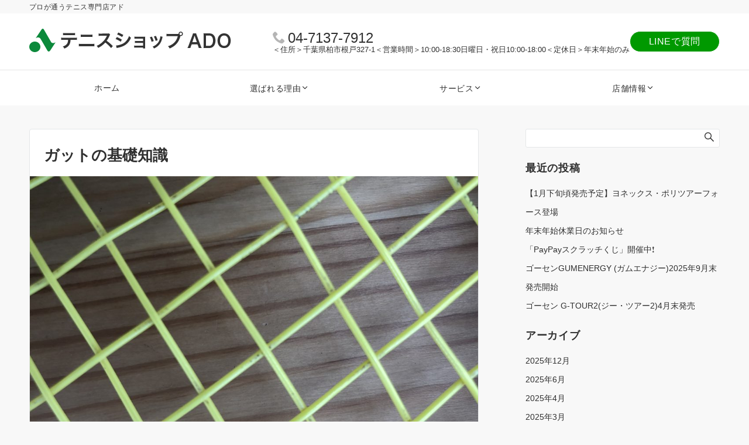

--- FILE ---
content_type: text/html; charset=UTF-8
request_url: https://com-ado.com/gut/
body_size: 29421
content:
<!DOCTYPE html>
<html lang="ja">
<head prefix="og: http://ogp.me/ns# fb: http://ogp.me/ns/fb# article: http://ogp.me/ns/article#">
<meta charset="UTF-8">
<meta name="viewport" content="width=device-width,initial-scale=1.0">
<meta name="description" content="ガットとストリングの違いは？ お店で張り替えをお願いする時『ガットの張り替えお願いします』『ストリングの張り替えお願いします』どっちを使いますか？おそらく前者の方が多いのではないでしょうか？ そもそも『ガット（GUT）』の語源は「腸」つまり...">
<title>ガットの基礎知識 &#8211; 柏市テニスショップADO（アド）</title>
<meta name='robots' content='max-image-preview:large' />
<style id="emanon-pro-style-inline-css">:root {--ema-font-size-base:1rem;--ema-font-size-l6:calc(1rem * 8 / 2);--ema-font-size-l5:calc(1rem * 8 / 3);--ema-font-size-l4:calc(1rem * 8 / 4);--ema-font-size-l3:calc(1rem * 8 / 5);--ema-font-size-l2:calc(1rem * 8 / 6);--ema-font-size-l1:calc(1rem * 8 / 7);--ema-font-size-m:calc(1rem * 8 / 8);--ema-font-size-s1:calc(1rem * 8 / 9);--ema-font-size-s2:calc(1rem * 8 / 10);--ema-font-size-s3:calc(1rem * 8 / 11);--ema-font-size-s4:calc(1rem * 8 / 12);}:root {--ema-one-col-content-width-front-page:1180px;--ema-one-col-content-width-post:1180px;--ema-one-col-content-width-page:1180px;--ema-one-col-content-width-blog-page:1180px;--ema-one-col-content-width-archive:1180px;--ema-one-col-content-width-search:1180px;--ema-one-col-content-width-not-found:1180px;--ema-sidebar-width:332px;}:root {--ema-main-color:#161410;--ema-text_color:#303030;--ema-sub-color:#cccccc;--ema-link-color:#337ab7;--ema-link-hover:#23527c;}:root {--ema-btn-corner:25px;--ema-btn-background-color:#ffffff;--ema-btn-text-color:#009900;}:root {--ema-header-area-height:96px;--ema-header-area-height-sp:60px;--ema-tagline-font-size:12px;--ema-sitename-font-size-pc:40px;--ema-sitename-font-size-sp:40px;--ema-logo-height-pc:50px;--ema-logo-height-sp:30px;}:root {--ema-tagline-background-color:#f8f8f8;--ema-tagline-text-color:#303030;--ema-header-background-color:#ffffff;--ema-site-title-color:#303030;--ema-header-border-bottom-color:#e6e6e6;}:root {--ema-header-menu-color:#303030;--ema-header-menu-overlay-color:#ffffff;--ema-header-menu-hover:#33cc33;--ema-header-menu-current:#33cc33;--ema-header-menu-background-color:#ffffff;--ema-header-menu-separate:#b5b5b5;--ema-header-menu-bottom-color:#e6e6e6;--ema-header-sub-menu-background-color:#161410;--ema-header-sub-menu-color:#ffffff;}:root {--ema-mb-menu-scroll-background-color:#161410;--ema-mb-menu-scroll-item-color:#ffffff;--ema-mb-menu-scroll-arrow-icon-color:#ffffff;}:root {--ema-tracking-red:255;--ema-tracking-green:255;--ema-tracking-blue:255;--ema-tracking-opacity:1;--ema-tracking-header-site-name-font-size:24px;--ema-tracking-header-site-logo-height:40px;--ema-tracking-menu-color:#303030;--ema-tracking-menu-hover:#b5b5b5;--ema-tracking-menu-current:#b5b5b5;--ema-tracking-menu-bottom-color:#e6e6e6;--ema-tracking-sub-menu-background-color:#161410;--ema-tracking-sub-menu-color:#ffffff;}:root {--ema-hamburger-menu-background-color:#e6e6e6;--ema-hamburger-menu-text-color:#303030;--ema-hamburger-menu-color:#9b8d77;}:root {--ema-header-cta-tel-font-size:24px;--ema-header-cta-tel-icon:#b5b5b5;--ema-header-cta-btn-icon:#b5b5b5;--ema-header-cta-tel:#303030;--ema-header-cta-text:#303030;--ema-header-cta-btn-bg:#009900;--ema-header-cta-btn-text:#ffffff;--ema-header-cta-btn-bg-hover:#37db9b;--ema-header-cta-btn-text-hover:#ffffff;}:root {--ema-header-info-text-color:#303030;--ema-header-info-background-color:#e2e5e8;--ema-header-info-text-hover-color:#ffffff;--ema-header-info-background-hover-color:#bcc3ca;}:root {--ema-article-body-background-color:#ffffff;}:root {--ema-footer-top-background-color:#323638;--ema-footer-sns-follow-color:#b5b5b5;--ema-footer-background-color:#232323;--ema-footer-text-color:#b5b5b5;--ema-footer-link-hover:#009900;}:root {--ema-footer-fixed-menu-background-color:#ffffff;--ema-footer-fixed-menu-text-color:#303030;--ema-footer-fixed-menu-background-opacity:1;}:root {--ema-article-profile-background-color:#ffffff;}:root {--ema-sidebar-background-color:#ffffff;--ema-sidebar-heading-text-color:#303030;--ema-sidebar-heading-background-color:#161410;--ema-sidebar-text-color:#303030;}:root {--ema-tab-btn-background-color:#9b8d77;--ema-tab-btn-text-color:#ffffff;--ema-tab-background-color:#f1f1f1;--ema-tab-active-color:#e2e5e8;--ema-tab-text-color:#303030;}:root {--ema-sns-follow-title-color:#ffffff;--ema-sns-follow-border-color:#e5e7e8;--ema-sns-follow-background-color:#000000;--ema-sns-follow-background-color-opacity:0.25;}:root {--ema-border-radius-0:0;--ema-border-radius-3:3px;--ema-border-radius-4:4px;--ema-border-radius-8:8px;--ema-border-radius-10:10px;--ema-border-radius-20:20px;--ema-border-radius-25:25px;}:root {--ema-ad-label-icon-color:#303030;--ema-ad-label-text-color:#303030;--ema-ad-label-background-color:#ffffff;--ema-ad-label-border-color:#e5e7e8;}html, body, div, span, object, iframe,h1, h2, h3, h4, h5, h6, p, blockquote, pre,abbr, address, cite, code,del, dfn, em, img, ins, kbd, q, samp,small, strong, sub, sup, var,b, i,dl, dt, dd, ol, ul, li,fieldset, form, label, legend,table, caption, tbody, tfoot, thead, tr, th, td,article, aside, canvas, details, figcaption, figure,footer, header, hgroup, menu, nav, section, summary,time, mark, audio, video {margin:0;padding:0;border:0;outline:0;font-size:100%;vertical-align:baseline;box-sizing:border-box;}html {font-size:var(--ema-font-size-base);overflow-y:scroll;}article,aside,details,figcaption,figure,footer,header,hgroup,menu,nav,section {display:block;}ol,ul {list-style:none;}blockquote, q {quotes:none;}blockquote::before, blockquote::after,q::before, q::after {content:"";content:none;}a {margin:0;padding:0;font-size:100%;vertical-align:baseline;background:transparent;}address, cite {font-style:italic;}em {font-weight:bold;}code, kbd, var, pre {font-family:monospace, serif;}kbd {padding:2px 8px;background-color:#303030;border-radius:var(--ema-border-radius-4);box-shadow:inset 0 -1px 0 rgba(0,0,0,.25);color:#ffffff;}pre {white-space:pre-wrap;line-height:1.8;font-size:var( --ema-font-size-s1 );}sub, sup {position:relative;font-size:75%;line-height:0;vertical-align:baseline;}sup {top:-0.5em;}sub {bottom:-0.25em;}del {text-decoration:line-through;}abbr[title], dfn[title] {border-bottom:dotted 1px;cursor:help;}table {border-collapse:collapse;border-spacing:0;}hr {height:1px;margin:0;padding:0;border:0;background-color:#e5e7e8;}embed, iframe, img, object {max-width:100%;}.wp-embedded-content {width:100%;}img {height:auto;max-width:100%;vertical-align:middle;border-style:none;}summary {position:relative;cursor:pointer;list-style-type:none;transition:all 0.2s ease 0s;}summary::-webkit-details-marker {display:none;}*, *::after,*::before {-webkit-box-sizing:border-box;box-sizing:border-box;}@font-face {font-family:"icomoon";src:url("https://com-ado.com/wp-content/themes/emanon-pro/assets/fonts/icomoon/fonts/icomoon.eot?p9g7r6");src:url("https://com-ado.com/wp-content/themes/emanon-pro/assets/fonts/icomoon/fonts/icomoon.eot?p9g7r6#iefix") format("embedded-opentype"),url("https://com-ado.com/wp-content/themes/emanon-pro/assets/fonts/icomoon/fonts/icomoon.woff?p9g7r6") format("woff"),url("https://com-ado.com/wp-content/themes/emanon-pro/assets/fonts/icomoon/fonts/icomoon.ttf?p9g7r6") format("truetype"),url("https://com-ado.com/wp-content/themes/emanon-pro/assets/fonts/icomoon/fonts/icomoon.svg?p9g7r6#icomoon") format("svg");font-weight:normal;font-style:normal;font-display:swap;}@font-face {font-family:"FontAwesome";src:url("https://com-ado.com/wp-content/themes/emanon-pro/assets/fonts/fontawesome/fontawesome-webfont.eot?v=4.7.0");src:url("https://com-ado.com/wp-content/themes/emanon-pro/assets/fonts/fontawesome/fontawesome-webfont.eot?#iefix&v=4.7.0") format("embedded-opentype"),url("https://com-ado.com/wp-content/themes/emanon-pro/assets/fonts/fontawesome/fontawesome-webfont.woff2?v=4.7.0") format("woff2"),url("https://com-ado.com/wp-content/themes/emanon-pro/assets/fonts/fontawesome/fontawesome-webfont.woff?v=4.7.0") format("woff"),url("https://com-ado.com/wp-content/themes/emanon-pro/assets/fonts/fontawesome/fontawesome-webfont.ttf?v=4.7.0") format("truetype"),url("https://com-ado.com/wp-content/themes/emanon-pro/assets/fonts/fontawesome/fontawesome-webfont.svg?v=4.7.0#fontawesomeregular") format("svg");font-weight:normal;font-style:normal;font-display:swap;}.l-container {position:relative;display:flex;flex-direction:column;min-height:100vh;}.l-contents {margin-top:16px;margin-bottom:40px;flex:1 0 auto;}.home .l-contents {margin-top:48px;margin-bottom:48px;}@media screen and ( min-width:600px ) {.l-contents {margin-top:40px;margin-bottom:64px;}.home .l-contents {margin-top:64px;margin-bottom:64px;}}.l-content,.l-content__sm,.l-content__fluid {position:relative;margin:auto;width:calc(100% - 32px);}@media screen and ( max-width:599px ) {.l-content.is-sp-fluid{width:100%;}}@media screen and ( min-width:768px ) {.l-content,.l-content__sm {width:calc(768px - 32px);}}@media screen and (min-width:960px) {.l-content {width:calc(960px - 32px);}}@media screen and ( min-width:1200px ) {.l-content {width:calc(1212px - 32px);}}.l-content__main {width:100%;}@media screen and (min-width:1200px) {.is-no_sidebar .l-content__main {margin-left:auto;margin-right:auto;}.home .is-no_sidebar .l-content__main,.home.page .is-no_sidebar .l-content__main {width:var(--ema-one-col-content-width-front-page);}.blog .is-no_sidebar .l-content__main {width:var(--ema-one-col-content-width-blog-page);}.page .is-no_sidebar .l-content__main {width:var(--ema-one-col-content-width-page);}.single .is-no_sidebar .l-content__main {width:var(--ema-one-col-content-width-post);}.archive .is-no_sidebar .l-content__main {width:var(--ema-one-col-content-width-archive);}.search .is-no_sidebar .l-content__main {width:var(--ema-one-col-content-width-search);}.error404 .is-no_sidebar .l-content__main {width:var(--ema-one-col-content-width-not-found);}}.u-row.is-no_sidebar,.u-row.is-right_sidebar,.u-row.is-left_sidebar {flex-direction:column;}@media screen and (min-width:960px) {.u-row.is-right_sidebar {flex-direction:row;}.u-row.is-left_sidebar {flex-direction:row-reverse;}.u-row.is-right_sidebar .l-content__main,.u-row.is-left_sidebar .l-content__main {width:calc( 100% - var(--ema-sidebar-width) );}.u-row.is-right_sidebar .l-content__main {margin-right:32px;}.u-row.is-left_sidebar .l-content__main {margin-left:32px;}.sidebar {min-width:var(--ema-sidebar-width);max-width:var(--ema-sidebar-width);}}@media screen and (min-width:1200px) {.u-row.is-right_sidebar .l-content__main {margin-right:80px;}.u-row.is-left_sidebar .l-content__main {margin-left:80px;}}.wrapper-column {width:100%;}.wrapper-column.has-sp-column {width:calc(100% + 12px);}[class^="column-"],[class*="column-"]{width:100%;}[class^="column-sp-"],[class*="column-sp-"] {margin-right:12px;}.column-sp-1 {width:calc(8.333% - 12px);}.column-sp-2 {width:calc(16.667% - 12px);}.column-sp-3 {width:calc(25% - 12px);}.column-sp-4 {width:calc(33.333% - 12px);}.column-sp-5 {width:calc(41.667% - 12px);}.column-sp-6 {width:calc(50% - 12px);}.column-sp-7 {width:calc(58.333% - 12px);}.column-sp-8 {width:calc(66.667% - 12px);}.column-sp-9 {width:calc(75% - 12px);}.column-sp-10 {width:calc(83.333% - 12px);}.column-sp-11 {width:calc(91.667% - 12px);}.column-sp-12 {width:calc(100% - 12px)}@media screen and (min-width:600px) {.wrapper-column,.wrapper-column.has-sp-column {width:calc(100% + 24px);}.column-none {width:auto;}.column-1 {margin-right:24px;width:calc(8.333% - 24px);}.column-2 {margin-right:24px;width:calc(16.667% - 24px);}.column-3 {margin-right:24px;width:calc(25% - 24px);}.column-4 {margin-right:24px;width:calc(33.333% - 24px);}.column-5 {margin-right:24px;width:calc(41.667% - 24px);}.column-6 {margin-right:24px;width:calc(50% - 24px);}.column-7 {margin-right:24px;width:calc(58.333% - 24px);}.column-8 {margin-right:24px;width:calc(66.667% - 24px);}.column-9 {margin-right:24px;width:calc(75% - 24px);}.column-10 {margin-right:24px;width:calc(83.333% - 24px);}.column-11 {margin-right:24px;width:calc(91.667% - 24px);}.column-12 {margin-right:24px;width:calc(100% - 24px)}}.u-row {display:flex;}.u-row-wrap {flex-wrap:wrap;}.u-row-nowrap {flex-wrap:nowrap;}.u-row-item-top {align-items:flex-start;}.u-row-item-center {align-items:center;}.u-row-item-bottom {align-items:flex-end;}.u-row-cont-around {justify-content:space-around;}.u-row-cont-between {justify-content:space-between;}.u-row-cont-start {justify-content:flex-start;}.u-row-cont-center {justify-content:center;}.u-row-cont-end {justify-content:flex-end;}.u-row-dir {flex-direction:row;}.u-row-dir-reverse {flex-direction:row-reverse;}.u-row-dir-column {flex-direction:column;}.u-row-flex-grow-1 {flex-grow:1;}.u-row-flex-grow-2 {flex-grow:2;}.u-row-flex-grow-3 {flex-grow:3;}.u-text-align-left {text-align:left;}.u-text-align-right {text-align:right;}.u-text-align-center {text-align:center;}.u-text-align-center-margin {margin-top:40px;text-align:center;}.u-narrow-width__center {margin-right:auto;margin-left:auto;max-width:100%;text-align:center;}@media screen and (min-width:600px) {.u-narrow-width__center,.u-narrow-width__left {max-width:620px;}}@media screen and (max-width:599px) {.u-alignwide-sp {position:relative;max-width:100vw;margin-left:-12px;margin-right:-12px;}.u-alignfull-sp {position:relative;left:calc(50% - 50vw);width:100vw;max-width:100vw;}}.u-overflow-x {overflow-x:hidden;}.u-overflow-y {overflow-y:hidden;}.u-background-cover::after {content:"";position:absolute;top:0;left:0;right:0;bottom:0;background-color:rgba(10,10,10,0.16);}.u-background-overlay {position:absolute;top:0;right:0;bottom:0;left:0;background-color:rgba(10,10,10,0.16);z-index:998;}.u-border-solid {border:solid 1px #e5e7e8;}.u-border-bottom-solid {border-bottom:solid 1px #e5e7e8;}.u-border-bottom-solid__none-color {border-bottom:solid 1px;}.u-border-none {border:none;}.u-img-overlay img {filter:brightness(80%);transition:all 0.1s ease;}.u-img-overlay:hover img {filter:brightness(60%);}.u-img-scale {position:relative;overflow:hidden;}.u-img-scale img {display:inline-block;transform:scale(1);transition:all 0.3s ease;vertical-align:bottom;}.u-img-scale:hover img {transform:scale(1.1);}.u-img-effect-border {position:relative;}.u-img-effect-border::before,.u-img-effect-border::after {content:"";position:absolute;top:8px;right:8px;bottom:8px;left:8px;opacity:0;transition:opacity 0.3s, transform 0.3s;z-index:1;}.u-img-effect-border::before {position:absolute;border-top:1px solid #ffffff;border-bottom:1px solid #ffffff;transform:scale(0,1);}.u-img-effect-border::after {position:absolute;border-right:1px solid #ffffff;border-left:1px solid #ffffff;transform:scale(1,0);}.u-img-effect-border:hover:before,.u-img-effect-border:hover::after {transform:scale(1);opacity:1;}.u-opacity-link {opacity:0.8;}.u-opacity-hover:hover {opacity:0.8;}@media screen and (max-width:599px) {.u-item-scroll {padding-top:16px;padding-bottom:16px;padding-left:24px;flex-wrap:nowrap !important;overflow:scroll;scroll-snap-type:x mandatory;scroll-behavior:smooth;}.u-item-scroll::after {content:"";min-width:8px;}.u-item-scroll__item {margin-right:16px;min-width:260px;max-width:320px;scroll-snap-align:center;}.u-item-scroll__item:last-child {margin-right:0;}.u-item-scroll__item-min {margin-right:16px;min-width:max-content;scroll-snap-align:center;}.u-item-scroll__item-min:last-child {margin-right:0;}}.u-reverse-left-right {transform:scale(-1, 1);}.u-shadow {box-shadow:0 1px 3px 1px rgba(0, 0, 0, 0.08);}.u-border-hover {border:1px solid #e5e7e8;border-radius:var(--ema-border-radius-3);transition:all 0.3s ease;backface-visibility:hidden;}.u-border-hover:hover {border:1px solid #828990;}.u-shadow-hover {box-shadow:0 1px 3px 1px rgba(0, 0, 0, 0.08);border-radius:var(--ema-border-radius-3);transition:all 0.3s ease;backface-visibility:hidden;}.u-shadow-hover:hover {box-shadow:0 1px 12px 0 rgba(0, 0, 0, 0.1);transform:translateY(-3px);}.u-shadow-none {border-radius:var(--ema-border-radius-3);transition:all 0.3s ease;backface-visibility:hidden;}.u-shadow-none:hover {box-shadow:0 1px 12px 0 rgba(0, 0, 0, 0.1);transform:translateY(-3px);}.u-shadow-border {border:1px solid #e5e7e8;border-radius:var(--ema-border-radius-3);transition:all 0.3s ease;backface-visibility:hidden;}.u-shadow-border:hover {transform:translateY(-3px);box-shadow:0 1px 12px 0 rgba(0, 0, 0, 0.1);}@keyframes fade {from {opacity:0;}to {opacity:1;}}@keyframes fadeIn {from {opacity:0;transform:translateY(16px);}to {opacity:1;}}@keyframes fadeDown {from {opacity:0;transform:translateY(-16px);}to {opacity:1;}}@keyframes fadeSlideIn {from {opacity:0;transform:translateX(-32px);}to {opacity:1;}}@keyframes fadeOut {from {opacity:1;}to {opacity:0;transform:translateY(16px);}}@keyframes slideDown {from {transform:translateY(-100%);opacity:0;}to {transform:translateY(0);opacity:1;}}@keyframes slideUp {from {transform:translateY(0);}to {transform:translateY(-100%);}}@keyframes slideUpText {from {transform:translateY(-30%);opacity:0;}to {transform:translateY(-50%);opacity:1;}}@keyframes scrolldown {0%{height:0;top:0;opacity:0;}30%{height:50px;opacity:1;}100%{height:0;top:80px;opacity:0;}}@keyframes circle {from {transform:rotate(0deg);}to {transform:rotate(360deg);}}@keyframes spinY {from {transform:rotateY( 0deg );}to {transform:rotateY( 360deg );}}@keyframes sound-visualize {0% {transform:scaleY(0);}50% {transform:scaleY(1);}100% {transform:scaleY(0.2);}}@keyframes blur-text {0% {filter:blur(0);opacity:1;}100% {filter:blur(2px);opacity:0.8;}}@keyframes expansion-image {0% {transform:scale(1);}100% {transform:scale(1.15);}}@keyframes reduced-image {0% {transform:scale(1.15);}100% {transform:scale(1);}}@keyframes slide-image {from {transform:translateX(0);}to {transform:translateX(48px);}}@keyframes lustre {100% {left:60%;}}@keyframes ripple-drop {100% {transform:scale(2);opacity:0;}}@keyframes ctaIconSlideInRight {from {opacity:0;transform:translateX(calc(100% + 360px));}to {opacity:1;transform:translateX(0);}}@media screen and (min-width:600px) {@keyframes ctaIconSlideInRight {from {opacity:0;transform:translateX(360px);}to {opacity:1;transform:translateX(0);}}}@keyframes headerLanguage {from {opacity:0;transform:translateY(16px);}to {opacity:1;transform:translateY(0);}}@keyframes arrowLeft {50% {left:-0.2em;opacity:1;}100% {left:-0.8em;opacity:0;}}@keyframes arrowRight {50% {right:-0.2em;opacity:1;}100% {right:-0.8em;opacity:0;}}@keyframes mb-scrollnav-transform {0% {transform:translateX(-4px);}60% {transform:translateX(4px);}100% {transform:translateX(-4px);}}@keyframes ripple-drop {100% {transform:scale(2);opacity:0;}}@keyframes ep-lustre {100% {left:60%;}}@keyframes ep-ripple {0% {opacity:0.3;}30% {opacity:0;}70% {opacity:0;}100% {opacity:0.3}}@keyframes mobile-footer-btn-transform {0% {transform:scale(0.6);}100% {transform:scale(1);}}@keyframes popup-max-transform {0% {transform:translateY(100%);}60% {transform:translateY(-5%);}100% {transform:translateY(0%);}}@keyframes popup-min-transform {0% {transform:translateY(0%);}60% {transform:translateY(100%);}100% {transform:translateY(100%);}}@keyframes tab-fade-in {from {opacity:0;transform:translateY(16px);}to {opacity:1;}}@keyframes clipMove {from {opacity:1;}to {opacity:1;clip-path:inset(0 0 0 0)}}.u-display-block {display:block;}.u-display-flex {display:flex;}.u-display-none {display:none;}.u-display-hidden {visibility:hidden;}.u-display-sp {display:block;}.u-display-flex-sp {display:flex;}.u-display-inline-flex-sp {display:inline-flex;}.u-display-sp-tablet {display:block;}.u-display-tablet {display:block;}.u-display-tablet-pc {display:none;}.u-display-pc {display:none;}.u-display-flex-pc {display:none;}.u-display-inline-flex-pc {display:none;}.u-display-inline-flex-tablet-pc {display:none;}@media screen and (min-width:600px) {.u-display-sp {display:none;}.u-display-flex-sp {display:none;}.u-display-inline-flex-sp {display:none;}.u-display-sp-tablet {display:block;}.u-display-tablet {display:block;}.u-display-tablet-pc {display:block;}.u-display-inline-flex-tablet-pc {display:inline-flex;}}@media screen and (min-width:960px) {.u-display-sp-tablet {display:none;}.u-display-tablet {display:none;}.u-display-pc {display:block;}.u-display-flex-pc {display:flex;}.u-display-inline-flex-pc {display:inline-flex;}}.drawer-menu .drawer-menu__nav .menu-item {padding-left:16px;}.drawer-menu .drawer-menu__nav > .menu-item a::before {display:block;content:"";position:absolute;top:50%;left:-12px;width:4px;height:4px;transform:translateY(-50%);background-color:#b8bcc0;border-radius:100%;font-weight:bold;}.drawer-menu .drawer-menu__nav .sub-menu > .menu-item {padding-left:16px;}.drawer-menu .drawer-menu__nav .sub-menu > .menu-item a::before {display:block;content:"";position:absolute;top:50%;left:-12px;width:4px;height:4px;transform:translateY(-50%);background-color:#b8bcc0;border-radius:100%;font-weight:bold;}.separator-section-wrapper {position:relative;overflow:hidden;z-index:100;}.separator-section-wrapper.separator-double-wave {height:55px;}.separator-section-wrapper.separator-wave {height:45px;}.separator-section-wrapper.separator-two-wave {height:30px;}.separator-section-wrapper.separator-triangle {height:75px;}.separator-section-wrapper.separator-triangle-center {height:35px;}.separator-section-wrapper.separator-horizontal {height:64px;}.separator-section-wrapper.separator-arch,.separator-section-wrapper.separator-tilt-right,.separator-section-wrapper.separator-tilt-left {height:50px;}@media screen and (min-width:600px) {.separator-section-wrapper.separator-arch,.separator-section-wrapper.separator-wave {height:50px;}.separator-section-wrapper.separator-double-wave {height:110px;}.separator-section-wrapper.separator-two-wave {height:130px;}.separator-section-wrapper.separator-triangle {height:95px;}.separator-section-wrapper.separator-triangle-center {height:45px;}.separator-section-wrapper.separator-tilt-right,.separator-section-wrapper.separator-tilt-left {height:100px;}.separator-section-wrapper.separator-horizontal {height:72px;}}.separator-section-arch {position:absolute;bottom:-3px;left:0;right:0;height:40px;width:100%;z-index:100;}@media screen and (min-width:600px) {.separator-section-arch {height:60px;}}.separator-section-wave {position:absolute;bottom:-3px;left:0;right:0;height:100px;width:100%;z-index:100;}.separator-section-double-wave {position:absolute;bottom:-3px;left:0;right:0;height:60px;width:100%;z-index:100;}@media screen and (min-width:600px) {.separator-section-double-wave {height:120px;}}.separator-section-double-wave path:nth-child(1) {opacity:0.3;}.separator-section-double-wave path:nth-child(2) {opacity:0.5;}.separator-section-two-wave {position:absolute;bottom:0;left:0;right:0;width:100%;z-index:100;}.separator-section-tilt-right,.separator-section-tilt-left {position:absolute;bottom:-1px;left:0;right:0;width:100%;height:50px;z-index:100;}.separator-section-tilt-right {transform:scale(-1, 1);}@media screen and (min-width:600px) {.separator-section-tilt-right,.separator-section-tilt-left {height:100px;}}.separator-section-triangle {position:absolute;left:50%;transform:translateX(-50%);width:100%;height:70px;z-index:100;}@media screen and (min-width:600px) {.separator-section-triangle {height:90px;}}.separator-section-triangle-center {position:absolute;left:50%;transform:translateX(-50%);width:148px;height:32px;z-index:100;}@media screen and (min-width:600px) {.separator-section-triangle-center {height:40px;}}.separator-section-horizontal {position:absolute;bottom:-2px;left:0;right:0;width:100%;height:32px;z-index:100;}.section-header {margin-bottom:56px;margin-right:auto;margin-left:auto;text-align:center;}@media screen and (min-width:768px) {.section-header.is-normal {max-width:620px;}.section-header.is-wide {max-width:760px;}.section-header.is-full {max-width:100%;}}.section-title {position:relative;letter-spacing:0.04em;font-size:32px;z-index:1;}@media screen and ( min-width:600px ) {.section-title {font-size:32px;}}@media screen and ( min-width:960px ) {.section-title {font-size:32px;}}.section-header.is-style-title-underline .section-title::after {content:"";position:absolute;bottom:-4px;left:0;right:0;margin:0 auto;height:2px;width:auto;max-width:60px;background:#303030;}.section-header.is-style-title-underline-dot .section-title::after {content:"";position:absolute;bottom:-4px;left:0;right:0;margin:0 auto;background-size:8px 8px;height:8px;width:auto;max-width:64px;opacity:0.6;}.section-header.is-style-title-underline-shadedlin .section-title::after {content:"";position:absolute;bottom:-4px;left:0;right:0;margin:0 auto;background-size:6px 6px;height:6px;width:auto;max-width:61px;opacity:0.6;}.section-header.is-position-sub-title-backward .section-title::after {bottom:0.4em;}.section-header.is-position-sub-title-bottom.is-style-title-underline .section-title::before,.section-header.is-position-sub-title-bottom.is-style-title-underline-shadedlin .section-title::before,.section-header.is-position-sub-title-bottom.is-style-title-underline-dot .section-title::before {bottom:-56px;}.section-header.is-style-title-underline .section-title.is-text-align-left::after,.section-header.is-style-title-underline-dot .section-title.is-text-align-left::after,.section-header.is-style-title-underline-shadedlin .section-title.is-text-align-left::after {margin:unset;}.section-header.is-style-title-border-vertical-up::before {content:"";display:block;margin:0 auto 12px;width:2px;height:50px;}.section-header.is-style-title-border-vertical-up.is-section-type-left::before {margin:12px;}.section-header.is-style-title-border-vertical-up.is-position-sub-title-backward::before {margin:0 auto 22px;}.section-header.is-style-title-border-vertical-up.is-section-type-left.is-position-sub-title-backward::before {margin:22px;}.section-header.is-style-title-border-vertical-down::after {content:"";display:block;margin:40px auto 0;width:2px;height:50px;}.section-header.is-style-title-border-vertical-down.is-section-type-left::after {margin:40px 12px;}.section-title::before {content:attr(data-sub-title);display:block;letter-spacing:0.04em;}.section-header.is-position-sub-title-top .section-title::before {margin-bottom:-4px;font-size:18px;}@media screen and ( min-width:600px ) {.section-header.is-position-sub-title-top .section-title::before {font-size:18px;}}@media screen and ( min-width:960px ) {.section-header.is-position-sub-title-top .section-title::before {font-size:18px;}}.section-header.is-position-sub-title-bottom .section-title::before {position:absolute;bottom:-40px;left:0;right:0;font-size:18px;}@media screen and ( min-width:600px ) {.section-header.is-position-sub-title-bottom .section-title::before {font-size:18px;}}@media screen and ( min-width:960px ) {.section-header.is-position-sub-title-bottom .section-title::before {font-size:18px;}}.section-header.is-position-sub-title-backward .section-title {padding-bottom:0.5em;}.section-header.is-position-sub-title-backward .section-title::before {position:absolute;bottom:0.3em;left:0;right:0;font-size:1.6em;z-index:-1;opacity:0.2;}@media screen and (max-width:767px) {.section-header.is-position-sub-title-backward .section-title::before {bottom:0.4em;font-size:1.4em;}}.section-description {margin-top:32px;margin-right:auto;margin-left:auto;letter-spacing:0.04em;}.section-description.is-text-align-center-left {margin-top:32px;}.is-section-type-left .section-description {text-align:left;}.is-position-sub-title-bottom .section-description {margin-top:72px;}.is-text-align-left {text-align:left;}.is-text-align-center-left {width:fit-content;margin:auto;text-align:left;}.is-text-align-center {text-align:center;}</style>
<link rel="alternate" type="application/rss+xml" title="柏市テニスショップADO（アド） &raquo; フィード" href="https://com-ado.com/feed/" />
<link rel="alternate" type="application/rss+xml" title="柏市テニスショップADO（アド） &raquo; コメントフィード" href="https://com-ado.com/comments/feed/" />
<style id="emanon-business-style-inline-css">.l-content.section-inner {width:calc(100% - 32px);z-index:101;}@media screen and (min-width:1200px) {.l-content.section-inner {width:var(--ema-one-col-content-width-front-page);}}.section-wrapper {display:flex;flex-wrap:wrap;}@media screen and (min-width:768px) {.section-wrapper {width:calc(100% + 32px);}}.section-cta {margin-top:40px;text-align:center;}.section-btn {min-width:50%;}@media screen and (min-width:768px) {.section-btn {min-width:20%;}}.home.page-template-front-page .article,.home.page-template-front-page-content-post .article {border:none;background-color:inherit;}.eb-front-top-widget-section .alignfull, .eb-front-bottom-widget-section .alignfull {position:relative;left:calc(50% - 50vw);width:100vw;max-width:100vw;}.eb-front-top-widget-section .alignwide,.eb-front-bottom-widget-section .alignwide {position:relative;max-width:100vw;}@media screen and (min-width:768px) {.eb-front-top-widget-section .alignwide,.eb-front-bottom-widget-section .alignwide {left:calc(50% - 380px);width:760px;}}@media screen and (min-width:960px) {.eb-front-top-widget-section .alignwide,.eb-front-bottom-widget-section .alignwide {left:calc(50% - 480px);width:960px;}}@media screen and (min-width:1200px) {.eb-front-top-widget-section .alignwide,.eb-front-bottom-widget-section .alignwide {left:calc(50% - 560px);width:1120px;}}.is-separator-triangle {margin-bottom:56px;}.is-separator-triangle_center {margin-bottom:32px;}@media screen and (min-width:768px) {.is-separator-triangle {margin-bottom:72px;}.is-separator-triangle_center {margin-bottom:40px;}}.eb-ticker-section {display:block;height:48px;background-color:#f8f8f8;color:#161410;font-size:var(--ema-font-size-s1);}.eb-ticker-section a {color:#161410;}.eb-ticker-section a:hover {color:var(--ema-link-color);}.ticker-inner {display:flex;flex-direction:row;align-items:center;}.ticker-label {margin-right:8px;}@media screen and ( min-width:768px ) {.ticker-label {margin-right:16px;}}.ticker-label {padding:4px 12px;border-radius:var(--ema-border-radius-4);background-color:#161410;color:#fff;}.ticker-date {display:none;}@media screen and ( min-width:768px ) {.ticker-date {display:inline-block;}}.ticker-title {height:48px;line-height:48px;overflow:hidden;}.ticker-title li {overflow:hidden;text-overflow:ellipsis;white-space:nowrap;}.eb-solution-section {position:relative;text-align:center;background-color:#ffffff;}.eb-solution-section .separator-section-arch,.eb-solution-section .separator-section-wave,.eb-solution-section .separator-section-double-wave,.eb-solution-section .separator-section-two-wave,.eb-solution-section .separator-section-tilt-right,.eb-solution-section .separator-section-tilt-left,.eb-solution-section .separator-section-triangle,.eb-solution-section .separator-section-triangle-center {fill:#eeeff0;}.solution-header .section-title {color:#000c15;}.solution-header .section-title::before {color:#000c15;}.solution-header .section-description {color:#303030;}.solution-box-list-inner {display:flex;flex-direction:column;width:100%;height:100%;padding-top:32px;padding-bottom:32px;padding-left:16px;padding-right:16px;box-sizing:border-box;border-radius:var(--ema-border-radius-4);border:1px solid #ffffff;background-color:#ffffff;transition:all 0.3s ease;backface-visibility:hidden;}.solution-box-list.is-title-left .solution-box-list-inner {flex-direction:row;gap:8px;padding-top:24px;padding-bottom:24px;}.solution-box-list.is-title-left .solution-box-list-inner .solution-box-detail {text-align:left;}.solution-box-list.is-border .solution-box-list-inner {border:1px solid #e2e5e8;}.solution-box-list.is-border-shadow .solution-box-list-inner {border:1px solid #e2e5e8;box-shadow:0 1px 3px 1px rgb(0 0 0 / 8%);}.solution-box-list.is-shadow .solution-box-list-inner {box-shadow:0 1px 3px 1px rgb(0 0 0 / 8%);}@media screen and ( max-width:767px ) {.section-wrapper:not(.u-item-scroll) .solution-box-list {margin-bottom:32px;width:100%;}.section-wrapper:not(.u-item-scroll) .solution-box-list:last-child {margin-bottom:0;}}@media screen and ( min-width:768px ) {.solution-box-list {margin-right:32px;width:calc(33.333% - 32px);}}.solution-box-list.is-hover-box-background.has-link:hover .solution-box-list-inner {background-color:#e2e5e8;}.solution-box-list.is-hover-box-border.has-link:hover .solution-box-list-inner {border:1px solid #9b8d77;}.solution-box-list.is-hover-box-shadow.has-link:hover .solution-box-list-inner {box-shadow:0 1px 3px 1px rgb(0 0 0 / 8%);}.solution-box-list.is-hover-box-floating.has-link:hover .solution-box-list-inner {transform:translateY(-3px);}.solution-box-list.is-hover-box-shadow-floating.has-link:hover .solution-box-list-inner {box-shadow:0 1px 3px 1px rgb(0 0 0 / 8%);transform:translateY(-3px);}.solution-box-detail__description {color:#303030;}.solution-box-list[class*="is-title-top-"] .solution-box-icon {margin-bottom:16px;}.solution-box-icon i {margin:0;transition:all 0.2s ease 0s;color:#9b8d77;}.solution-box-list[class*="is-title-top-"] i {display:inline-block;width:96px;height:96px;line-height:96px;font-size:var(--ema-font-size-l5);background-color:#ffffff;border:2px solid #9b8d77;}.solution-box-list[class*="is-title-top-"].is-hover-icon.has-link:hover i {background:#c6aa5b;border:2px solid #c6aa5b;color:#fff;}.solution-box-list.is-title-top-circle .solution-box-icon i {border-radius:50%;}.solution-box-list.is-title-top-speech-bubble .solution-box-icon i {position:relative;border-radius:50%;}.solution-box-list.is-title-top-speech-bubble .solution-box-icon i::after {content:"";position:absolute;bottom:-8px;left:50%;width:16px;height:16px;background-color:#ffffff;border-right:2px solid;border-bottom:2px solid;border-color:#9b8d77;transform:translateX(-50%) rotate(45deg);transition:all 0.2s ease 0s;}.solution-box-list.is-title-top-speech-bubble.is-hover-icon.has-link:hover i::after {background-color:#c6aa5b;border-color:#c6aa5b;}.solution-box-list[class*="is-title-top-"] .solution-box-icon img {width:96px;height:96px;object-fit:cover;object-position:50% 50%;}.solution-box-list.is-title-top-circle .solution-box-icon img {border-radius:50%;}.solution-box-list.is-title-top-corner .solution-box-icon img {border-radius:var(--ema-border-radius-4);}.solution-box-list.is-title-left .solution-box-icon i {font-size:var(--ema-font-size-l3);}.solution-box-list.is-title-left .solution-box-icon i::before {line-height:1.35;}.solution-box-list.is-title-left.is-hover-icon.has-link:hover i {color:#c6aa5b;}.solution-box-list.is-title-left .solution-box-icon img {width:48px;}.solution-box-detail {overflow:hidden;}.solution-box-detail__title {letter-spacing:0.1em;font-size:var(--ema-font-size-l2);color:#000c15;}.solution-box-list[class*="is-title-top-"] .solution-box-detail__title {padding-top:16px;padding-bottom:24px;}.solution-box-list.is-title-left .solution-box-detail__title {padding-bottom:12px;}.eb-solution-section .section-header.is-style-title-underline .section-title::after {background:#e2e5e8;}.eb-solution-section .section-header.is-style-title-underline-dot .section-title::after {background-image:radial-gradient(#e2e5e8 30%, transparent 30%);}.eb-solution-section .section-header.is-style-title-underline-shadedlin .section-title::after {background-image:repeating-linear-gradient(45deg, #e2e5e8 0, #e2e5e8 1px, transparent 0, transparent 50%),repeating-linear-gradient(135deg, #e2e5e8, #e2e5e8 1px, transparent 0, transparent 50%);}.eb-solution-section .section-header.is-style-title-border-vertical-up::before {background:#e2e5e8;}.eb-solution-section .section-header.is-style-title-border-vertical-down::after {background:#e2e5e8;}.eb-solution-section .section-inner {padding-top:var(--solution-section-padding-top-sp);padding-bottom:var(--solution-section-padding-bottom-sp); }@media screen and ( min-width:768px ) {.eb-solution-section .section-inner {padding-top:var(--solution-section-padding-top-tablet);padding-bottom:var(--solution-section-padding-bottom-tablet);}}@media screen and ( min-width:960px ) {.eb-solution-section .section-inner {padding-top:var(--solution-section-padding-top-pc);padding-bottom:var(--solution-section-padding-bottom-pc);}}.eb-sales-section {position:relative;text-align:center;background-color:#f8f8f8;}.eb-sales-section .separator-section-arch,.eb-sales-section .separator-section-wave,.eb-sales-section .separator-section-double-wave,.eb-sales-section .separator-section-two-wave,.eb-sales-section .separator-section-tilt-right,.eb-sales-section .separator-section-tilt-left,.eb-sales-section .separator-section-triangle,.eb-sales-section .separator-section-triangle-center {fill:#eeeff0;}.sales-header .section-title {color:#000c15;}.sales-header .section-title::before {color:#000c15;}.sales-header .section-description {color:#303030;}.sales-section-col {width:100%;box-sizing:border-box;}@media screen and (min-width:768px) {.sales-section-col {margin-right:48px;width:calc(50% - 48px);}}.sales-content-image {width:100%;border-radius:var(--ema-border-radius-4);}.sales-content-description {margin-top:16px;color:#303030;}.sales-section-cta {margin-top:16px;text-align:center;}.btn.sales-section-btn a {background-color:#ffffff;font-size:var(--ema-font-size-s1);color:#009900;}.sales-box-list {padding-bottom:32px;}.sales-box-list:nth-child(3) {padding-bottom:0;}.sales-box-header {position:relative;display:flex;margin-bottom:8px;line-height:1.5;}.sales-box-header i {margin-left:0;margin-right:6px;line-height:1.5;vertical-align:bottom;font-size:var(--ema-font-size-l2 );color:#009900;transition:0.2s ease-in-out;}.sales-box-header__title {text-align:left;font-size:var(--ema-font-size-l2 );color:#000c15;transition:0.2s ease-in-out;}@media screen and (max-width:599px) {.sales-box-header__title.is-text-align-center {text-align:center;}}.sales-box-list .has-link .sales-box-header:hover i {transform:scale(1.1);}.sales-box-list .has-link .sales-box-header:hover .sales-box-header__title{color:#009900;}.sales-box-detail {color:#303030;}.sales-box-detail p {text-align:justify;}#sales-section-video {width:100%;border-radius:var(--ema-border-radius-4);}.sales-section-video-wrap {position:relative;}.sales-section-video-btn {content:"";position:absolute;top:0;left:0;right:0;bottom:40px;cursor:pointer;}@media screen and (max-width:767px) {.sales-section-box {margin-top:32px;}}.eb-sales-section .section-header.is-style-title-underline .section-title::after {background:#e2e5e8;}.eb-sales-section .section-header.is-style-title-underline-dot .section-title::after {background-image:radial-gradient(#e2e5e8 30%, transparent 30%);}.eb-sales-section .section-header.is-style-title-underline-shadedlin .section-title::after {background-image:repeating-linear-gradient(45deg, #e2e5e8 0, #e2e5e8 1px, transparent 0, transparent 50%),repeating-linear-gradient(135deg, #e2e5e8, #e2e5e8 1px, transparent 0, transparent 50%);}.eb-sales-section .section-header.is-style-title-border-vertical-up::before {background:#e2e5e8;}.eb-sales-section .section-header.is-style-title-border-vertical-down::after {background:#e2e5e8;}.eb-sales-section .section-inner { padding-top:var(--sales-section-padding-top-sp); padding-bottom:var(--sales-section-padding-bottom-sp);}@media screen and ( min-width:768px ) {.eb-sales-section .section-inner { padding-top:var(--sales-section-padding-top-tablet); padding-bottom:var(--sales-section-padding-bottom-tablet); }}@media screen and ( min-width:960px ) {.eb-sales-section .section-inner { padding-top:var(--sales-section-padding-top-pc); padding-bottom:var(--sales-section-padding-bottom-pc); }}.eb-benefit-section {position:relative;text-align:center;background-color:#ffffff;}.eb-benefit-section .separator-section-arch,.eb-benefit-section .separator-section-wave,.eb-benefit-section .separator-section-double-wave,.eb-benefit-section .separator-section-two-wave,.eb-benefit-section .separator-section-tilt-right,.eb-benefit-section .separator-section-tilt-left,.eb-benefit-section .separator-section-triangle,.eb-benefit-section .separator-section-triangle-center {fill:#eeeff0;}.benefit-header .section-title {color:#000c15;}.benefit-header .section-title::before {color:#000c15;}.benefit-header .section-description {color:#303030;}.benefit-box-list-inner {display:flex;flex-direction:column;width:100%;height:100%;padding-top:32px;padding-bottom:32px;padding-left:16px;padding-right:16px;box-sizing:border-box;border-radius:var(--ema-border-radius-4);background-color:#f4f4f4;transition:all 0.3s ease;backface-visibility:hidden;}.benefit-box-list.is-title-left .benefit-box-list-inner {flex-direction:row;gap:8px;padding-top:24px;padding-bottom:24px;}.benefit-box-list.is-title-left .benefit-box-list-inner .benefit-box-detail {text-align:left;}.benefit-box-list.is-border .benefit-box-list-inner {border:1px solid #e2e5e8;}.benefit-box-list.is-border-shadow .benefit-box-list-inner {border:1px solid #f4f4f4;box-shadow:0 1px 3px 1px rgb(0 0 0 / 8%);}.benefit-box-list.is-shadow .benefit-box-list-inner {box-shadow:0 1px 3px 1px rgb(0 0 0 / 8%);}.benefit-box-list.is-hover-box-background.has-link:hover .benefit-box-list-inner {background-color:#e2e5e8;}.benefit-box-list.is-hover-box-border.has-link:hover .benefit-box-list-inner {border:1px solid #9b8d77;}.benefit-box-list.is-hover-box-shadow.has-link:hover .benefit-box-list-inner {box-shadow:0 1px 3px 1px rgb(0 0 0 / 8%);}.benefit-box-list.is-hover-box-floating.has-link:hover .benefit-box-list-inner {transform:translateY(-3px);}.benefit-box-list.is-hover-box-shadow-floating.has-link:hover .benefit-box-list-inner {box-shadow:0 1px 3px 1px rgb(0 0 0 / 8%);transform:translateY(-3px);}@media screen and ( max-width:767px ) {.section-wrapper:not(.u-item-scroll) .benefit-box-list {margin-bottom:32px;width:100%;}.section-wrapper:not(.u-item-scroll) .benefit-box-list:last-child {margin-bottom:0;}}.benefit-box-icon i {margin:0;color:#9b8d77;transition:all 0.2s ease 0s;}.benefit-box-list.is-title-left .benefit-box-icon img {width:32px;vertical-align:bottom;}.benefit-box-list.is-title-top .benefit-box-icon i {display:block;margin-bottom:24px;font-size:var(--ema-font-size-l6);}.benefit-box-list.is-title-left .benefit-box-icon i {font-size:var(--ema-font-size-l3);}.benefit-box-list.is-title-left .benefit-box-icon i::before {line-height:1.35;}.benefit-box-list.is-title-top.is-hover-icon.has-link:hover i {color:#c6aa5b;transform:TranslateY(-6px);}.benefit-box-list.is-title-left.is-hover-icon.has-link:hover i {color:#c6aa5b;}.benefit-box-detail {position:relative;overflow:hidden;}.benefit-box-list.is-title-top img {margin-bottom:16px;}.benefit-box-detail-title {letter-spacing:0.1em;font-size:var(--ema-font-size-l2);color:#000c15;}.benefit-box-list.is-title-top .benefit-box-detail-title {margin-bottom:24px;}.benefit-box-list.is-title-left .benefit-box-detail-title {margin-bottom:12px;}.benefit-box-detail-lead {transition:all 0.2s ease 0s;color:#303030;}.benefit-section-cta {text-align:center;}.btn.benefit-section-btn a {background-color:#9b8d77;font-size:var(--ema-font-size-s1);color:#ffffff;}@media screen and (min-width:768px) {.benefit-box-list {margin-right:32px;width:calc(33.333% - 32px);}.benefit-box-list:nth-child(n+4){margin-top:32px;}}.eb-benefit-section .section-header.is-style-title-underline .section-title::after {background:#e2e5e8;}.eb-benefit-section .section-header.is-style-title-underline-dot .section-title::after {background-image:radial-gradient(#e2e5e8 30%, transparent 30%);}.eb-benefit-section .section-header.is-style-title-underline-shadedlin .section-title::after {background-image:repeating-linear-gradient(45deg, #e2e5e8 0, #e2e5e8 1px, transparent 0, transparent 50%),repeating-linear-gradient(135deg, #e2e5e8, #e2e5e8 1px, transparent 0, transparent 50%);}.eb-benefit-section .section-header.is-style-title-border-vertical-up::before {background:#e2e5e8;}.eb-benefit-section .section-header.is-style-title-border-vertical-down::after {background:#e2e5e8;}.eb-benefit-section .section-inner { padding-top:var(--benefit-section-padding-top-sp); padding-bottom:var(--benefit-section-padding-bottom-sp);}@media screen and ( min-width:768px ) {.eb-benefit-section .section-inner { padding-top:var(--benefit-section-padding-top-tablet); padding-bottom:var(--benefit-section-padding-bottom-tablet); }}@media screen and ( min-width:960px ) {.eb-benefit-section .section-inner { padding-top:var(--benefit-section-padding-top-pc); padding-bottom:var(--benefit-section-padding-bottom-pc); }}.splide__l-content {box-sizing:border-box;position:relative;}.splide__list {backface-visibility:hidden;display:-ms-flexbox;display:flex;height:100%;margin:0 !important;padding:0 !important;}.splide.is-initialized:not(.is-active) .splide__list {display:block;}.splide__pagination {-ms-flex-align:center;align-items:center;display:-ms-flexbox;display:flex;-ms-flex-wrap:wrap;flex-wrap:wrap;-ms-flex-pack:center;justify-content:center;margin:0;pointer-events:none;}.splide__pagination li {display:inline-block;line-height:1;list-style-type:none;margin:0;pointer-events:auto;}.splide__progress__bar {width:0;}.splide {position:relative;visibility:hidden;}.splide.is-initialized,.splide.is-rendered {visibility:visible;}.splide__slide {position:relative;backface-visibility:hidden;box-sizing:border-box;-ms-flex-negative:0;flex-shrink:0;list-style-type:none !important;margin:0;}.splide__slide img {vertical-align:bottom;width:100%;}.splide__spinner {animation:splide-loading 1s linear infinite;border:2px solid #999;border-left-color:transparent;border-radius:50%;bottom:0;contain:strict;display:inline-block;height:20px;left:0;margin:auto;position:absolute;right:0;top:0;width:20px;}.splide__sr {clip:rect(0 0 0 0);border:0;height:1px;margin:-1px;overflow:hidden;padding:0;position:absolute;width:1px;}.splide__toggle.is-active .splide__toggle__play,.splide__toggle__pause {display:none;}.splide__toggle.is-active .splide__toggle__pause {display:inline;}.splide__track {overflow:hidden;position:relative;z-index:0;}@keyframes splide-loading {0% {transform:rotate(0)}to {transform:rotate(1turn)}}.splide__track--draggable {-webkit-touch-callout:none;-webkit-user-select:none;-ms-user-select:none;user-select:none;}.splide__track--fade > .splide__list > .splide__slide {margin:0 !important;opacity:0;z-index:0;}.splide__track--fade > .splide__list > .splide__slide.is-active {opacity:1;z-index:1;}.splide--rtl {direction:rtl;}.splide__track--ttb > .splide__list {display:block;}.splide__arrow {-ms-flex-align:center;align-items:center;background-color:rgba(255, 255, 255, 0.4);border:0;border-radius:50%;cursor:pointer;display:-ms-flexbox;display:flex;height:2em;-ms-flex-pack:center;justify-content:center;opacity:.7;padding:0;position:absolute;top:50%;transform:translateY(-50%);width:2em;z-index:1;}.splide__arrow svg {fill:#000;height:1.2em;width:1.2em;}.splide__arrow:hover:not(:disabled) {opacity:0.9;}.splide__arrow:disabled {opacity:0.3;}.splide__arrow:focus-visible {outline:3px solid #0bf;outline-offset:3px;}.eb-case-section .splide__arrow--prev {left:-40px;}.splide__arrow--prev svg {transform:scaleX(-1);}.eb-case-section .splide__arrow--next {right:-40px;}.splide.is-focus-in .splide__arrow:focus {outline:3px solid #0bf;outline-offset:3px;}.eb-case-section .splide__pagination {margin-top:32px;}.splide__pagination__page {position:relative;display:inline-block;height:3px;width:24px;margin-right:4px;margin-left:4px;padding:0;border:0;border-radius:var(--ema-border-radius-4);background:var(--ema-link-color);appearance:none;transition:all 0.3s ease;}.splide__pagination__page:hover,.splide__pagination__page.is-active {background:var(--ema-link-hover);width:32px;}.splide__pagination__page:hover {cursor:pointer;opacity:.9;}.splide__slide {-webkit-tap-highlight-color:rgba(0, 0, 0, 0);}.splide__slide:focus {outline:0;}@supports(outline-offset:-3px) {.splide__slide:focus-visible {outline:3px solid #0bf;outline-offset:-3px;}}@media screen and(-ms-high-contrast:none) {.splide__slide:focus-visible {border:3px solid #0bf;}}@supports(outline-offset:-3px) {.splide.is-focus-in .splide__slide:focus {outline:3px solid #0bf;outline-offset:-3px;}}@media screen and(-ms-high-contrast:none) {.splide.is-focus-in .splide__slide:focus {border:3px solid #0bf;}.splide.is-focus-in .splide__track>.splide__list>.splide__slide:focus {border-color:#0bf;}}.splide__toggle {cursor:pointer;}.splide__toggle:focus-visible {outline:3px solid #0bf;outline-offset:3px;}.splide.is-focus-in .splide__toggle:focus {outline:3px solid #0bf;outline-offset:3px;}.splide__track--nav > .splide__list > .splide__slide {border:3px solid transparent;cursor:pointer;}.splide__track--nav > .splide__list > .splide__slide.is-active {border:3px solid #000;}.splide__arrows--rtl .splide__arrow--prev {left:auto;right:1em;}.splide__arrows--rtl .splide__arrow--prev svg {transform:scaleX(1);}.splide__arrows--rtl .splide__arrow--next {left:1em;right:auto;}.splide__arrows--rtl .splide__arrow--next svg {transform:scaleX(-1)}.splide__arrows--ttb .splide__arrow {left:50%;transform:translate(-50%);}.splide__arrows--ttb .splide__arrow--prev {top:1em;}.splide__arrows--ttb .splide__arrow--prev svg {transform:rotate(-90deg);}.splide__arrows--ttb .splide__arrow--next {bottom:1em;top:auto;}.splide__arrows--ttb .splide__arrow--next svg {transform:rotate(90deg);}.splide__pagination--ttb {bottom:0;display:-ms-flexbox;display:flex;-ms-flex-direction:column;flex-direction:column;left:auto;padding:1em 0;right:0.5em;top:0;}.eb-case-section {position:relative;background-color:#f8f8f8;text-align:center;}.eb-case-section .separator-section-arch,.eb-case-section .separator-section-wave,.eb-case-section .separator-section-double-wave,.eb-case-section .separator-section-two-wave,.eb-case-section .separator-section-tilt-right,.eb-case-section .separator-section-tilt-left,.eb-case-section .separator-section-triangle,.eb-case-section .separator-section-triangle-center {fill:#eeeff0;}.case-header .section-title {color:#000c15;}.case-header .section-title::before {color:#000c15;}.case-header .section-description {color:#303030;}.case-title {font-size:var(--ema-font-size-m);font-weight:bold;}.case-title a {display:block;color:#303030;}.case-title a:hover {color:#303030;}.case-thumbnail {position:relative;}.case-thumbnail a {display:block;}.case-thumbnail img {width:100%;height:auto;vertical-align:middle;}.case-post {padding:8px 0;}.btn.case-section-btn a {background-color:#ffffff;color:#009900;font-size:var(--ema-font-size-s1);}.eb-case-section .section-header.is-style-title-underline .section-title::after {background:#e2e5e8;}.eb-case-section .section-header.is-style-title-underline-dot .section-title::after {background-image:radial-gradient(#e2e5e8 30%, transparent 30%);}.eb-case-section .section-header.is-style-title-underline-shadedlin .section-title::after {background-image:repeating-linear-gradient(45deg, #e2e5e8 0, #e2e5e8 1px, transparent 0, transparent 50%),repeating-linear-gradient(135deg, #e2e5e8, #e2e5e8 1px, transparent 0, transparent 50%);}.eb-case-section .section-header.is-style-title-border-vertical-up::before {background:#e2e5e8;}.eb-case-section .section-header.is-style-title-border-vertical-down::after {background:#e2e5e8;}.eb-case-section .section-inner { padding-top:var(--case-section-padding-top-sp); padding-bottom:var(--case-section-padding-bottom-sp);}@media screen and ( min-width:768px ) {.eb-case-section .section-inner { padding-top:var(--case-section-padding-top-tablet); padding-bottom:var(--case-section-padding-bottom-tablet); }}@media screen and ( min-width:960px ) {.eb-case-section .section-inner { padding-top:var(--case-section-padding-top-pc); padding-bottom:var(--case-section-padding-bottom-pc); }}.eb-product-section {position:relative;padding:64px 0;height:400px;}.eb-product-section .separator-section-arch,.eb-product-section .separator-section-wave,.eb-product-section .separator-section-double-wave,.eb-product-section .separator-section-two-wave,.eb-product-section .separator-section-tilt-right,.eb-product-section .separator-section-tilt-left,.eb-product-section .separator-section-triangle,.eb-product-section .separator-section-triangle-center {fill:#eeeff0;}.eb-product-section::before {position:absolute;content:"";top:0;left:0;right:0;bottom:0;background:linear-gradient( -135deg, #000, #000)fixed;opacity:0.45;z-index:100;}.eb-product-section .section-inner {height:100%;}.product-message {display:flex;flex-direction:column;text-align:center;justify-content:center;height:100%;}@media screen and ( min-width:768px ) {.product-message.is-product_message_left {align-items:flex-start;}.product-message.is-product_message_center {align-items:center;}.product-message.is-product_message_right {align-items:flex-end;}}.product-content {margin-right:16px;margin-left:16px;}.product-title {font-size:var(--ema-font-size-l4 );color:#ffffff;}.product-description {margin-top:16px;color:#ffffff;}.product-section-cta {margin-top:32px;}.btn.product-section-btn a {background-color:#009900;color:#ffffff;}.btn.product-section-btn a:hover {background-color:#9b8d77;color:#ffffff;}.product-section-btn-microcopy {display:block;margin-top:8px;color:#ffffff;}.product-section-overlay {position:absolute;top:0;left:0;right:0;bottom:0;z-index:100;}.product-section-overlay.is-pattern_dots {background:url( https://com-ado.com/wp-content/themes/emanon-business/assets/images/overlay-dots.png);}.product-section-overlay.is-pattern_diamond {background:url( https://com-ado.com/wp-content/themes/emanon-business/assets/images/overlay-diamond.png);}.eb-price-section {position:relative;background-color:#f8f8f8;text-align:center;}.eb-price-section .separator-section-arch,.eb-price-section .separator-section-wave,.eb-price-section .separator-section-double-wave,.eb-price-section .separator-section-two-wave,.eb-price-section .separator-section-tilt-right,.eb-price-section .separator-section-tilt-left,.eb-price-section .separator-section-triangle,.eb-price-section .separator-section-triangle-center {fill:#eeeff0;}.price-header {text-align:center;}.price-header .section-title {color:#000c15;}.price-header .section-title::before {color:#303030;}.price-header .section-description {color:#303030;}.price-box-list {position:relative;padding-top:24px;padding-bottom:24px;padding-left:24px;padding-right:24px;text-align:center;box-sizing:border-box;border-radius:var(--ema-border-radius-4);background-color:var(--box-background-color);transition:all 0.2s ease 0s;}.price-box-list.is-highlight {margin-top:-12px;margin-bottom:-12px;border-width:4px;}.price-box-list.is-highlight .price-item-btn {margin-top:48px;}.price-box-list.is-col-3,.price-box-list.is-col-4,.price-box-list.is-col-5 {width:100%;}.price-box-list.is-col-4 {padding-left:16px;padding-righ:16px;}.price-box-list.is-col-5 {padding-left:12px;padding-right:12px;}.price-box-list.is-border {border:1px solid var(--box-border-color);}.price-box-list.is-border-shadow {border:1px solidvar(--box-border-color);box-shadow:0 1px 3px 1px rgb(0 0 0 / 8%);}.price-box-list.is-shadow {box-shadow:0 1px 3px 1px rgb(0 0 0 / 8%);}.price-box-list.is-border.is-highlight,.price-box-list.is-border-shadow.is-highlight,.price-box-list.is-shadow.is-highlight {border:3px solid var(--box-border-color);}@media screen and ( max-width:767px ) {.section-wrapper:not(.u-item-scroll) .price-box-list {margin-bottom:32px;width:100%;}.section-wrapper:not(.u-item-scroll) .price-box-list:last-child {margin-bottom:0;}}@media screen and ( min-width:768px ) {.eb-price-section .section-wrapper.has-list-3 {width:calc(100% + 32px);}.eb-price-section .section-wrapper.has-list-4 {width:calc(100% + 16px);}.eb-price-section .section-wrapper.has-list-5 {width:calc(100% + 8px);}.price-box-list.is-col-3 {margin-right:32px;width:calc(33.333% - 32px);}.price-box-list.is-col-4 {margin-right:16px;width:calc(25% - 16px);}.price-box-list.is-col-5 {margin-right:8px;width:calc(20% - 8px);}.price-box-list[class*="is-col-"]:last-child {margin-right:0;}}.price-microcopy {margin-bottom:8px;letter-spacing:0.04em;font-size:var(--ema-font-size-s2);color:var(--box-microcopy-color);}.price-item {padding:6px;border-radius:var(--ema-border-radius-4);background-color:var(--box-item-background-color);line-height:1.25;letter-spacing:0.04em;font-size:var(--ema-font-size-l1);color:var(--box-item-text-color);}.price-item-selling {padding-top:32px;letter-spacing:0.04em;font-size:var(--ema-font-size-l3);font-weight:bold;color:var(--box-selling-color);}.price-item-description {margin-top:32px;padding-top:16px;border-top:1px solid #e2e5e8;text-align:left;font-size:var(--ema-font-size-s1);color:var(--box-description-color);}.price-item-description >* {margin-top:16px;}.price-item-description > ul {list-style:disc;list-style-position:inside;}.price-item-description > ol {list-style:decimal;list-style-position:inside;}.btn.price-item-btn a {background-color:var(--box-item-btn-background-color);color:var(--box-item-btn-text-color);}.price-item-btn {margin-top:24px;}.price-section-cta {text-align:center;}.btn.price-section-btn a {background-color:#ffffff;color:#009900;font-size:var(--ema-font-size-s1);}.eb-price-section .section-header.is-style-title-underline .section-title::after {background:#e2e5e8;}.eb-price-section .section-header.is-style-title-underline-dot .section-title::after {background-image:radial-gradient(#e2e5e8 30%, transparent 30%);}.eb-price-section .section-header.is-style-title-underline-shadedlin .section-title::after {background-image:repeating-linear-gradient(45deg, #e2e5e8 0, #e2e5e8 1px, transparent 0, transparent 50%),repeating-linear-gradient(135deg, #e2e5e8, #e2e5e8 1px, transparent 0, transparent 50%);}.eb-price-section .section-header.is-style-title-border-vertical-up::before {background:#e2e5e8;}.eb-price-section .section-header.is-style-title-border-vertical-down::after {background:#e2e5e8;}.eb-price-section .section-inner { padding-top:var(--price-section-padding-top-sp); padding-bottom:var(--price-section-padding-bottom-sp);}@media screen and ( min-width:768px ) {.eb-price-section .section-inner { padding-top:var(--price-section-padding-top-tablet); padding-bottom:var(--price-section-padding-bottom-tablet); }}@media screen and ( min-width:960px ) {.eb-price-section .section-inner { padding-top:var(--price-section-padding-top-pc); padding-bottom:var(--price-section-padding-bottom-pc); }}.eb-front-cta-section {padding-top:var(--front-cta-section-padding-top-sp);padding-bottom:var(--front-cta-section-padding-bottom-sp);background-color:#161410;overflow:hidden; }@media screen and ( min-width:768px ) { .eb-front-cta-section {padding-top:var(--front-cta-section-padding-top-tablet);padding-bottom:var(--front-cta-section-padding-bottom-tablet);}}@media screen and ( min-width:960px ) {.eb-front-cta-section {padding-top:var(--front-cta-section-padding-top-pc);padding-bottom:var(--front-cta-section-padding-bottom-pc);}}.front-cta {display:flex;justify-content:center;flex-direction:column;}.front-cta:not( .is-border_separate) {column-gap:32px;}@media screen and ( min-width:600px ) {.front-cta {flex-direction:row;}}.front-cta__inner {position:relative;width:100%;}.front-cta__header {margin-bottom:16px;}.front-cta__description {color:#ffffff;}.front-cta__header-title {margin-bottom:16px;font-size:var(--ema-font-size-l2);color:#ffffff;}.front-cta__header-title i {margin-right:6px;font-size:var(--ema-font-size-l2);font-weight:normal;color:#ffffff;}@media screen and ( min-width:768px ) {.front-cta__header-title,.front-cta__header i {font-size:var(--ema-font-size-l3);}}.front-cta__tell {margin-top:16px;font-size:var(--ema-font-size-l3);font-weight:bold;}.front-cta__tell a,.front-cta__tell a:hover {color:#ffffff;}.front-cta__business-hours {font-size:var(--ema-font-size-s1);color:#ffffff;}.front-cta__mail-btn {position:relative;width:80%;}@media screen and (min-width:768px) {.front-cta__mail-btn {position:relative;width:60%;}}.front-cta__btn {margin-top:24px;text-align:center;}.btn.front-cta__mail-btn a {background-color:#009900;color:#ffffff;}.btn.front-cta__mail-btn a:hover {background-color:#9b8d77;color:#ffffff;}.front-cta__mail-btn-microcopy {margin-top:8px;text-align:center;font-size:var(--ema-font-size-s1);color:#ffffff;}[class*="front-cta__col"] {display:flex;flex-direction:column;justify-content:center;text-align:center;background-color:#161410;}.is-border_box [class*="front-cta__col"] {border:1px solid #e2e5e8;border-radius:var(--ema-border-radius-4);}.is-border_separate .front-cta__col-right {border-top:1px solid #e2e5e8;}@media screen and ( min-width:600px ) {.is-border_separate .front-cta__col-right{border-top:none;border-left:1px solid #e2e5e8;}}@media screen and (max-width:599px) {.is-border_box [class*="front-cta__col"] {padding:16px;}.is-border_separate [class*="front-cta__col"] {padding-top:32px;padding-bottom:32px;}.is-border_none .front-cta__col-right,.is-border_box .front-cta__col-right {margin-top:32px;}}@media screen and ( min-width:600px ) {.front-cta__col {padding:32px;width:760px;}.front-cta__col-left,.front-cta__col-right {padding:32px;width:50%;}}.eb-category-section {position:relative;background-color:#ffffff;text-align:center;}.eb-category-section .separator-section-arch,.eb-category-section .separator-section-wave,.eb-category-section .separator-section-double-wave,.eb-category-section .separator-section-two-wave,.eb-category-section .separator-section-tilt-right,.eb-category-section .separator-section-tilt-left,.eb-category-section .separator-section-triangle,.eb-category-section .separator-section-triangle-center {fill:#eeeff0;}.category-header {text-align:center;}.category-header .section-title {color:#000c15;}.category-header .section-title::before {color:#303030;}.category-header .section-description {color:#303030;}.category-body {display:flex;justify-content:space-between;flex-wrap:wrap;align-items:stretch;}.category-box {position:relative;width:100%;}.category-box.is-border-background {border-radius:var(--ema-border-radius-4);border:1px solid #e2e5e8;box-sizing:border-box;background-color:#f4f4f4;}@media screen and ( max-width:767px ) {.section-wrapper:not(.u-item-scroll) .category-box {margin-bottom:32px;}.section-wrapper:not(.u-item-scroll) .category-box:last-child {margin-bottom:0;}}.category-img img {width:100%;height:auto;vertical-align:bottom;}.category-box.is-border-background.is-default .category-img img {border-radius:var(--ema-border-radius-4) var(--ema-border-radius-4) 0 0;}.category-box.is-none-border-background.is-default .category-img img {border-radius:var(--ema-border-radius-4);}.category-box.is-circle .category-img img {width:96px;height:96px;object-fit:cover;object-position:50% 50%;border-radius:50%;transition:all 0.2s ease 0s;}.category-box.is-corner .category-img img {width:96px;height:96px;object-fit:cover;object-position:50% 50%;border-radius:var(--ema-border-radius-4);transition:all 0.2s ease 0s;}.category-box.is-circle .category-img img:hover,.category-box.is-corner .category-img img:hover {transform:TranslateY(-6px);transition:all 0.2s ease 0s;}.category-box.is-border-background.is-circle .category-box-icon,.category-box.is-border-background.is-corner .category-box-icon,.category-box.is-border-background.is-circle .category-img img,.category-box.is-border-background.is-corner .category-img img {margin-top:24px;}.category-box-icon i {margin:0;font-size:var(--ema-font-size-l6);transition:all 0.2s ease 0s;color:#9b8d77;}.category-box-icon i:hover {color:#c6aa5b;}.category-box.is-default .category-box-icon i:hover {transform:TranslateY(-6px);}.category-box.is-circle .category-box-icon i {display:inline-block;width:96px;height:96px;line-height:96px;border:2px solid #9b8d77;border-radius:50%;font-size:var(--ema-font-size-l5);}.category-box.is-corner .category-box-icon i {display:inline-block;width:96px;height:96px;line-height:96px;border:2px solid #9b8d77;border-radius:var(--ema-border-radius-4);font-size:var(--ema-font-size-l5);}.category-box.is-circle .category-box-icon i:hover,.category-box.is-corner .category-box-icon i:hover {background-color:#c6aa5b;border:2px solid #c6aa5b;color:#fff;}.category-box-header {position:relative;margin-bottom:72px;}.category-box-header__title {margin-top:24px;padding-left:16px;padding-right:16px;text-align:center;font-size:var(--ema-font-size-l2);color:#000c15;}.category-box-header__title::after {content:"";position:absolute;top:40px;left:0;right:0;width:32px;height:2px;background-color:#ffffff;margin:auto;}.category-box-header__description {margin-top:32px;padding-left:16px;padding-right:16px;text-align:left;font-size:var(--ema-font-size-s1);color:#303030;}.category-list {margin-top:40px;text-align:left;}.category-list li {padding-left:16px;padding-right:16px;padding-bottom:8px;font-size:var(--ema-font-size-m);}.category-list li a::before {content:"-";display:inline-block;padding-right:5px;}.category-list li a {display:block;font-weight:bold;color:#303030;}.category-list li a:hover {color:#c6aa5b;}.category-box-footer {position:absolute;right:0;bottom:24px;left:0;width:100%;text-align:center;}.btn.category-btn a {background-color:#ffffff;font-size:var(--ema-font-size-s1);color:#009900;}@media screen and ( min-width:768px ) {.category-box {margin-right:32px;width:calc(33.333% - 32px);}.category-box:nth-child(n+4) {margin-top:32px;}.category-list li {font-size:var(--ema-font-size-s1);}}.eb-category-section .section-header.is-style-title-underline .section-title::after {background:#e2e5e8;}.eb-category-section .section-header.is-style-title-underline-dot .section-title::after {background-image:radial-gradient(#e2e5e8 30%, transparent 30%);}.eb-category-section .section-header.is-style-title-underline-shadedlin .section-title::after {background-image:repeating-linear-gradient(45deg, #e2e5e8 0, #e2e5e8 1px, transparent 0, transparent 50%),repeating-linear-gradient(135deg, #e2e5e8, #e2e5e8 1px, transparent 0, transparent 50%);}.eb-category-section .section-header.is-style-title-border-vertical-up::before {background:#e2e5e8;}.eb-category-section .section-header.is-style-title-border-vertical-down::after {background:#e2e5e8;}.eb-category-section .section-inner { padding-top:var(--category-section-padding-top-sp); padding-bottom:var(--category-section-padding-bottom-sp);}@media screen and ( min-width:768px ) {.eb-category-section .section-inner { padding-top:var(--category-section-padding-top-tablet); padding-bottom:var(--category-section-padding-bottom-tablet); }}@media screen and ( min-width:960px ) {.eb-category-section .section-inner { padding-top:var(--category-section-padding-top-pc); padding-bottom:var(--category-section-padding-bottom-pc); }}.eb-info-section {position:relative;background-color:#f8f8f8;}.eb-info-section .separator-section-arch,.eb-info-section .separator-section-wave,.eb-info-section .separator-section-double-wave,.eb-info-section .separator-section-two-wave,.eb-info-section .separator-section-tilt-right,.eb-info-section .separator-section-tilt-left,.eb-info-section .separator-section-triangle,.eb-info-section .separator-section-triangle-center {fill:#eeeff0;}@media screen and ( min-width:768px ) {.eb-info-section .is-two-col {display:flex}.eb-info-section .is-two-col .section-header {flex-basis:350px;}.eb-info-section .is-two-col .info-content {flex-basis:738px;margin-left:32px;}.eb-info-section .is-two-col .section-cta {text-align:right;}.eb-info-section .section-title.is-text-align-center-left::after {margin:unset;}}.info-header {text-align:center;}.info-header .section-title {color:#000c15;}.info-header .section-title::before {color:#303030 ;}.info-header .section-description {color:#303030 ;}.info-list__item {position:relative;}.info-list__item:not(:first-child) {margin-top:16px;}.info-list__link {position:relative;display:flex;text-decoration:none;line-height:1.6;font-size:var(--ema-font-size-m);color:#303030 ;transition:0.4s ease-in-out;}.info-list__link:hover {color:#c6aa5b;}.info-list-meta {display:flex;margin-right:12px;padding-right:12px;border-right:solid 1px #e5e7e8;flex-direction:column;align-items:center;justify-content:center;}.info-list-cat-name {min-width:110px;max-width:110px;padding:2px;border-radius:30px;text-align:center;line-height:1.2;background-color:#161410;font-size:var(--ema-font-size-s2);color:#ffffff;}.info-list-time {font-size:var(--ema-font-size-s2);color:#303030;}@keyframes arrowRight {50% {right:8px;opacity:1;}100% {right:0;opacity:0;}}.info-list__item::after {position:absolute;content:"\f054";top:50%;right:12px;transform:translateY(-50%);font-family:"FontAwesome";color:#303030 ;font-size:var(--ema-font-size-s3);opacity:0;}.info-list__item:hover::after {animation:arrowRight 1.4s infinite;color:#c6aa5b;}.info-list__title {display:block;color:#303030 ;}.btn.info-section-btn a {background-color:#ffffff;font-size:var(--ema-font-size-s1);color:#009900;}.eb-info-section .section-header.is-style-title-underline .section-title::after {background:#e2e5e8;}.eb-info-section .section-header.is-style-title-underline-dot .section-title::after {background-image:radial-gradient(#e2e5e8 30%, transparent 30%);}.eb-info-section .section-header.is-style-title-underline-shadedlin .section-title::after {background-image:repeating-linear-gradient(45deg, #e2e5e8 0, #e2e5e8 1px, transparent 0, transparent 50%),repeating-linear-gradient(135deg, #e2e5e8, #e2e5e8 1px, transparent 0, transparent 50%);}.eb-info-section .section-header.is-style-title-border-vertical-up::before {background:#e2e5e8;}.eb-infoe-section .section-header.is-style-title-border-vertical-down::after {background:#e2e5e8;}.eb-info-section .section-inner { padding-top:var(--info-section-padding-top-sp); padding-bottom:var(--info-section-padding-bottom-sp);}@media screen and ( min-width:768px ) {.eb-info-section .section-inner { padding-top:var(--info-section-padding-top-tablet); padding-bottom:var(--info-section-padding-bottom-tablet); }}@media screen and ( min-width:960px ) {.eb-info-section .section-inner { padding-top:var(--info-section-padding-top-pc); padding-bottom:var(--info-section-padding-bottom-pc); }}.eb-accordion-faq-section {position:relative;background-color:#ffffff;color:#303030;}.eb-accordion-faq-section .separator-section-arch,.eb-accordion-faq-section .separator-section-wave,.eb-accordion-faq-section .separator-section-double-wave,.eb-accordion-faq-section .separator-section-two-wave,.eb-accordion-faq-section .separator-section-tilt-right,.eb-accordion-faq-section .separator-section-tilt-left,.eb-accordion-faq-section .separator-section-triangle,.eb-accordion-faq-section .separator-section-triangle-center {fill:#eeeff0;}@media screen and ( min-width:768px ) {.eb-accordion-faq-section .section-inner.is-two-col {display:flex}.eb-accordion-faq-section .section-inner.is-two-col .section-header {flex-basis:350px;}.eb-accordion-faq-section .section-inner.is-two-col .accordion-faq-content {flex-basis:738px;margin-left:32px;}.eb-accordion-faq-section .section-inner.is-two-col .section-cta {text-align:right;}.eb-accordion-faq-section .section-title.is-text-align-center-left::after {margin:unset;}}.accordion-faq-header {text-align:center;}.accordion-faq-header .section-title {color:#000c15;}.accordion-faq-header .section-title::before {color:#303030 ;}.accordion-faq-header .section-description {color:#303030 ;}.accordion-faq-content {text-align:left;}.faq-content.is-one-col {display:flex;flex-direction:column;}.faq-content.is-one-col-two-rows,.faq-content.is-two-col {display:flex;flex-wrap:wrap;}.faq-content-panel,.faq-content-panel-col6 {width:100%;}@media screen and (min-width:768px){.faq-content-panel-col6 {margin-right:32px;width:calc(50% - 32px);}}.accordion-faq-content .question {position:relative;margin-bottom:24px;padding-top:4px;padding-left:40px;padding-right:16px;font-weight:normal;}.accordion-faq-content .question.is-style-none-icon {padding-left:0;}.accordion-faq-content .question.is-answer-closed:hover {transition:all 0.2s ease 0s;color:#009900;cursor:pointer;}.accordion-faq-content .answer {position:relative;margin-bottom:24px;padding-top:4px;padding-bottom:24px;padding-left:40px;border-bottom:1px solid #e2e5e8;}.accordion-faq-content .answer.is-style-none-icon {padding-left:0;}.accordion-faq-content .answer.is-answer-closed {display:none;}.accordion-faq-content .question:not(.is-style-none-icon)::before {display:inline-block;content:"Q";position:absolute;top:0;left:0;width:32px;height:32px;line-height:32px;text-align:center;font-weight:normal;font-family:Arial,sans-serif;transition:all 0.2s ease 0s;}.accordion-faq-content .question.is-style-circle::before {border-radius:50%;background-color:#009900;color:#fff;}.accordion-faq-content .question.is-style-square::before {background-color:#009900;color:#fff;}.accordion-faq-content .question.is-style-radius::before {border-radius:var(--ema-border-radius-4);background-color:#009900;color:#fff;}.accordion-faq-content .question[class*="is-style-border-"]::before {border-width:1px;border-style:solid;border-color:#009900;color:#009900;}.accordion-faq-content .question.is-style-border-circle::before {border-radius:50%;}.accordion-faq-content .question.is-style-border-radius::before {border-radius:var(--ema-border-radius-4);}.accordion-faq-content .question.is-answer-closed::after {content:"\e985";position:absolute;top:50%;transform:translateY(-50%);right:0;font-family:"icomoon";}.accordion-faq-content .question.is-answer-closed.clicked::after {content:"\e986";position:absolute;right:0;font-family:"icomoon";}.accordion-faq-content .answer:not(.is-style-none-icon)::before {display:inline-block;content:"A";position:absolute;top:0;left:0;width:32px;height:32px;line-height:32px;text-align:center;font-family:Arial,sans-serif;font-weight:normal;}.accordion-faq-content .answer.is-style-circle::before {border-radius:50%;background-color:#b5b5b5;color:#fff;}.accordion-faq-content .answer.is-style-square::before {background-color:#b5b5b5;color:#fff;}.accordion-faq-content .answer.is-style-radius::before {border-radius:var(--ema-border-radius-4);background-color:#b5b5b5;color:#fff;}.accordion-faq-content .answer[class*="is-style-border-"]::before {border-width:1px;border-style:solid;border-color:#b5b5b5;color:#b5b5b5;}.accordion-faq-content .answer.is-style-border-circle::before {border-radius:50%;}.accordion-faq-content .answer.is-style-border-radius::before {border-radius:var(--ema-border-radius-4);}.accordion-faq-content .clicked {color:#009900;}.btn.faq-section-btn a {background-color:#9b8d77;font-size:var(--ema-font-size-s1);color:#ffffff;}@media screen and ( min-width:768px ) {.accordion-faq-content li {padding:8px 0 32px 56px;}}.eb-accordion-faq-section .section-header.is-style-title-underline .section-title::after {background:#e2e5e8;}.eb-accordion-faq-section .section-header.is-style-title-underline-dot .section-title::after {background-image:radial-gradient(#e2e5e8 30%, transparent 30%);}.eb-accordion-faq-section .section-header.is-style-title-underline-shadedlin .section-title::after {background-image:repeating-linear-gradient(45deg, #e2e5e8 0, #e2e5e8 1px, transparent 0, transparent 50%),repeating-linear-gradient(135deg, #e2e5e8, #e2e5e8 1px, transparent 0, transparent 50%);}.eb-accordion-faq-section .section-header.is-style-title-border-vertical-up::before {background:#e2e5e8;}.eb-accordion-faq-section .section-header.is-style-title-border-vertical-down::after {background:#e2e5e8;}.eb-accordion-faq-section .section-inner { padding-top:var(--accordion-faq-section-padding-top-sp); padding-bottom:var(--accordion-faq-section-padding-bottom-sp);}@media screen and ( min-width:768px ) {.eb-accordion-faq-section .section-inner { padding-top:var(--accordion-faq-section-padding-top-tablet); padding-bottom:var(--accordion-faq-section-padding-bottom-tablet); }}@media screen and ( min-width:960px ) {.eb-accordion-faq-section .section-inner { padding-top:var(--accordion-faq-section-padding-top-pc); padding-bottom:var(--accordion-faq-section-padding-bottom-pc); }}.eb-contactfrom-section {position:relative;background-color:#f4f4f4;}.eb-contactfrom-section .separator-section-arch,.eb-contactfrom-section .separator-section-wave,.eb-contactfrom-section .separator-section-double-wave,.eb-contactfrom-section .separator-section-two-wave,.eb-contactfrom-section .separator-section-tilt-right,.eb-contactfrom-section .separator-section-tilt-left,.eb-contactfrom-section .separator-section-triangle,.eb-contactfrom-section .separator-section-triangle-center {fill:#eeeff0;}.eb-contactfrom-section.has-background-image {background-image:url(https://com-ado.com/wp-content/themes/emanon-business/assets/images/axiom-pattern.png);}.contactfrom-header {text-align:center;}.contactfrom-header .section-title {color:#000c15;}.contactfrom-header .section-title::before {color:#000c15;}.contactfrom-header .section-description {color:#303030;}.contactfrom-content .wpcf7 {margin:32px auto;padding:32px 16px;background-color:#fff;border-radius:var(--ema-border-radius-4);}.contactfrom-content input[type="text"],.contactfrom-content input[type="email"],.contactfrom-content input[type="url"],.contactfrom-content input[type="password"],.contactfrom-content input[type="search"],.contactfrom-content input[type="number"],.contactfrom-content input[type="tel"],.contactfrom-content input[type="range"],.contactfrom-content input[type="color"],.contactfrom-content input[type="time"],.contactfrom-content input[type="date"],.contactfrom-content input[type="datetime"],.contactfrom-content input[type="datetime-local"],.contactfrom-content input[type="week"],.contactfrom-content input[type="month"],.contactfrom-content select,.contactfrom-content textarea {margin:8px 0 16px 0;width:100%;background-color:#f8f8f8;}.contactfrom-content input[type="submit"] {background-color:#009900;color:#ffffff;}.btn.contactfrom-content-btn a {background-color:#009900;color:#ffffff;}.btn.contactfrom-content-btn a:hover {background-color:rgba(0,0,0,0.2);color:#ffffff;box-shadow:0px 1px 0px 0px rgba(0,0,0,0.2);}.contactfrom-content-btn-microcopy {margin-top:8px;color:#303030;}.contactfrom-content input[type=submit]:hover {background-color:rgba(0,0,0,0.2);color:#ffffff;box-shadow:0px 1px 0px 0px rgba(0,0,0,0.2);}.contactfrom-content .wpcf7-response-output {margin:0 auto;margin-top:32px;width:95%;}@media screen and ( min-width:768px ) {.contactfrom-content .wpcf7 {padding:32px;width:70%;}}.eb-contactfrom-section .section-header.is-style-title-underline .section-title::after {background:#e2e5e8;}.eb-contactfrom-section .section-header.is-style-title-underline-dot .section-title::after {background-image:radial-gradient(#e2e5e8 30%, transparent 30%);}.eb-contactfrom-section .section-header.is-style-title-underline-shadedlin .section-title::after {background-image:repeating-linear-gradient(45deg, #e2e5e8 0, #e2e5e8 1px, transparent 0, transparent 50%),repeating-linear-gradient(135deg, #e2e5e8, #e2e5e8 1px, transparent 0, transparent 50%);}.eb-contactfrom-section .section-header.is-style-title-border-vertical-up::before {background:#e2e5e8;}.eb-contactfrom-section .section-header.is-style-title-border-vertical-down::after {background:#e2e5e8;}.eb-contactfrom-section .section-inner { padding-top:var(--contactfrom-section-padding-top-sp); padding-bottom:var(--contactfrom-section-padding-bottom-sp);}@media screen and ( min-width:768px ) {.eb-contactfrom-section .section-inner { padding-top:var(--contactfrom-section-padding-top-tablet); padding-bottom:var(--contactfrom-section-padding-bottom-tablet); }}@media screen and ( min-width:960px ) {.eb-contactfrom-section .section-inner { padding-top:var(--contactfrom-section-padding-top-pc); padding-bottom:var(--contactfrom-section-padding-bottom-pc); }}</style>
<link rel='stylesheet' id='wp-block-library-css' href='https://com-ado.com/wp-includes/css/dist/block-library/style.min.css?ver=6.3.7' media='all' />
<style id='global-styles-inline-css'>
body{--wp--preset--color--black: #000000;--wp--preset--color--cyan-bluish-gray: #abb8c3;--wp--preset--color--white: #ffffff;--wp--preset--color--pale-pink: #f78da7;--wp--preset--color--vivid-red: #cf2e2e;--wp--preset--color--luminous-vivid-orange: #ff6900;--wp--preset--color--luminous-vivid-amber: #fcb900;--wp--preset--color--light-green-cyan: #7bdcb5;--wp--preset--color--vivid-green-cyan: #00d084;--wp--preset--color--pale-cyan-blue: #8ed1fc;--wp--preset--color--vivid-cyan-blue: #0693e3;--wp--preset--color--vivid-purple: #9b51e0;--wp--preset--color--dark-01: #3f5973;--wp--preset--color--dark-02: #8ba0b6;--wp--preset--color--dark-03: #9b8d77;--wp--preset--color--light-01: #5f83a8;--wp--preset--color--light-02: #bfcbd7;--wp--preset--color--light-03: #bfb6a8;--wp--preset--color--info: #007bff;--wp--preset--color--success: #00c851;--wp--preset--color--warning: #dc3545;--wp--preset--color--yellow: #f0ad4e;--wp--preset--color--orange: #f2852f;--wp--preset--color--purple: #9b51e0;--wp--preset--color--light-blue: #8ed1fc;--wp--preset--color--light-green: #7bdcb5;--wp--preset--color--gray: #e5e7e8;--wp--preset--color--dark-gray: #b8bcc0;--wp--preset--color--light-black: #484848;--wp--preset--color--ep-black: #303030;--wp--preset--color--dark-white: #f8f8f8;--wp--preset--color--ep-white: #ffffff;--wp--preset--gradient--vivid-cyan-blue-to-vivid-purple: linear-gradient(135deg,rgba(6,147,227,1) 0%,rgb(155,81,224) 100%);--wp--preset--gradient--light-green-cyan-to-vivid-green-cyan: linear-gradient(135deg,rgb(122,220,180) 0%,rgb(0,208,130) 100%);--wp--preset--gradient--luminous-vivid-amber-to-luminous-vivid-orange: linear-gradient(135deg,rgba(252,185,0,1) 0%,rgba(255,105,0,1) 100%);--wp--preset--gradient--luminous-vivid-orange-to-vivid-red: linear-gradient(135deg,rgba(255,105,0,1) 0%,rgb(207,46,46) 100%);--wp--preset--gradient--very-light-gray-to-cyan-bluish-gray: linear-gradient(135deg,rgb(238,238,238) 0%,rgb(169,184,195) 100%);--wp--preset--gradient--cool-to-warm-spectrum: linear-gradient(135deg,rgb(74,234,220) 0%,rgb(151,120,209) 20%,rgb(207,42,186) 40%,rgb(238,44,130) 60%,rgb(251,105,98) 80%,rgb(254,248,76) 100%);--wp--preset--gradient--blush-light-purple: linear-gradient(135deg,rgb(255,206,236) 0%,rgb(152,150,240) 100%);--wp--preset--gradient--blush-bordeaux: linear-gradient(135deg,rgb(254,205,165) 0%,rgb(254,45,45) 50%,rgb(107,0,62) 100%);--wp--preset--gradient--luminous-dusk: linear-gradient(135deg,rgb(255,203,112) 0%,rgb(199,81,192) 50%,rgb(65,88,208) 100%);--wp--preset--gradient--pale-ocean: linear-gradient(135deg,rgb(255,245,203) 0%,rgb(182,227,212) 50%,rgb(51,167,181) 100%);--wp--preset--gradient--electric-grass: linear-gradient(135deg,rgb(202,248,128) 0%,rgb(113,206,126) 100%);--wp--preset--gradient--midnight: linear-gradient(135deg,rgb(2,3,129) 0%,rgb(40,116,252) 100%);--wp--preset--font-size--small: 13px;--wp--preset--font-size--medium: 20px;--wp--preset--font-size--large: 36px;--wp--preset--font-size--x-large: 42px;--wp--preset--spacing--20: 0.44rem;--wp--preset--spacing--30: 0.67rem;--wp--preset--spacing--40: 1rem;--wp--preset--spacing--50: 1.5rem;--wp--preset--spacing--60: 2.25rem;--wp--preset--spacing--70: 3.38rem;--wp--preset--spacing--80: 5.06rem;--wp--preset--shadow--natural: 6px 6px 9px rgba(0, 0, 0, 0.2);--wp--preset--shadow--deep: 12px 12px 50px rgba(0, 0, 0, 0.4);--wp--preset--shadow--sharp: 6px 6px 0px rgba(0, 0, 0, 0.2);--wp--preset--shadow--outlined: 6px 6px 0px -3px rgba(255, 255, 255, 1), 6px 6px rgba(0, 0, 0, 1);--wp--preset--shadow--crisp: 6px 6px 0px rgba(0, 0, 0, 1);}body { margin: 0;--wp--style--global--content-size: 768px;--wp--style--global--wide-size: calc(768px + 48px); }.wp-site-blocks > .alignleft { float: left; margin-right: 2em; }.wp-site-blocks > .alignright { float: right; margin-left: 2em; }.wp-site-blocks > .aligncenter { justify-content: center; margin-left: auto; margin-right: auto; }:where(.wp-site-blocks) > * { margin-block-start: 32px; margin-block-end: 0; }:where(.wp-site-blocks) > :first-child:first-child { margin-block-start: 0; }:where(.wp-site-blocks) > :last-child:last-child { margin-block-end: 0; }body { --wp--style--block-gap: 32px; }:where(body .is-layout-flow)  > :first-child:first-child{margin-block-start: 0;}:where(body .is-layout-flow)  > :last-child:last-child{margin-block-end: 0;}:where(body .is-layout-flow)  > *{margin-block-start: 32px;margin-block-end: 0;}:where(body .is-layout-constrained)  > :first-child:first-child{margin-block-start: 0;}:where(body .is-layout-constrained)  > :last-child:last-child{margin-block-end: 0;}:where(body .is-layout-constrained)  > *{margin-block-start: 32px;margin-block-end: 0;}:where(body .is-layout-flex) {gap: 32px;}:where(body .is-layout-grid) {gap: 32px;}body .is-layout-flow > .alignleft{float: left;margin-inline-start: 0;margin-inline-end: 2em;}body .is-layout-flow > .alignright{float: right;margin-inline-start: 2em;margin-inline-end: 0;}body .is-layout-flow > .aligncenter{margin-left: auto !important;margin-right: auto !important;}body .is-layout-constrained > .alignleft{float: left;margin-inline-start: 0;margin-inline-end: 2em;}body .is-layout-constrained > .alignright{float: right;margin-inline-start: 2em;margin-inline-end: 0;}body .is-layout-constrained > .aligncenter{margin-left: auto !important;margin-right: auto !important;}body .is-layout-constrained > :where(:not(.alignleft):not(.alignright):not(.alignfull)){max-width: var(--wp--style--global--content-size);margin-left: auto !important;margin-right: auto !important;}body .is-layout-constrained > .alignwide{max-width: var(--wp--style--global--wide-size);}body .is-layout-flex{display: flex;}body .is-layout-flex{flex-wrap: wrap;align-items: center;}body .is-layout-flex > *{margin: 0;}body .is-layout-grid{display: grid;}body .is-layout-grid > *{margin: 0;}body{padding-top: 0px;padding-right: 0px;padding-bottom: 0px;padding-left: 0px;}a:where(:not(.wp-element-button)){text-decoration: underline;}.wp-element-button, .wp-block-button__link{background-color: #32373c;border-width: 0;color: #fff;font-family: inherit;font-size: inherit;line-height: inherit;padding: calc(0.667em + 2px) calc(1.333em + 2px);text-decoration: none;}.has-black-color{color: var(--wp--preset--color--black) !important;}.has-cyan-bluish-gray-color{color: var(--wp--preset--color--cyan-bluish-gray) !important;}.has-white-color{color: var(--wp--preset--color--white) !important;}.has-pale-pink-color{color: var(--wp--preset--color--pale-pink) !important;}.has-vivid-red-color{color: var(--wp--preset--color--vivid-red) !important;}.has-luminous-vivid-orange-color{color: var(--wp--preset--color--luminous-vivid-orange) !important;}.has-luminous-vivid-amber-color{color: var(--wp--preset--color--luminous-vivid-amber) !important;}.has-light-green-cyan-color{color: var(--wp--preset--color--light-green-cyan) !important;}.has-vivid-green-cyan-color{color: var(--wp--preset--color--vivid-green-cyan) !important;}.has-pale-cyan-blue-color{color: var(--wp--preset--color--pale-cyan-blue) !important;}.has-vivid-cyan-blue-color{color: var(--wp--preset--color--vivid-cyan-blue) !important;}.has-vivid-purple-color{color: var(--wp--preset--color--vivid-purple) !important;}.has-dark-01-color{color: var(--wp--preset--color--dark-01) !important;}.has-dark-02-color{color: var(--wp--preset--color--dark-02) !important;}.has-dark-03-color{color: var(--wp--preset--color--dark-03) !important;}.has-light-01-color{color: var(--wp--preset--color--light-01) !important;}.has-light-02-color{color: var(--wp--preset--color--light-02) !important;}.has-light-03-color{color: var(--wp--preset--color--light-03) !important;}.has-info-color{color: var(--wp--preset--color--info) !important;}.has-success-color{color: var(--wp--preset--color--success) !important;}.has-warning-color{color: var(--wp--preset--color--warning) !important;}.has-yellow-color{color: var(--wp--preset--color--yellow) !important;}.has-orange-color{color: var(--wp--preset--color--orange) !important;}.has-purple-color{color: var(--wp--preset--color--purple) !important;}.has-light-blue-color{color: var(--wp--preset--color--light-blue) !important;}.has-light-green-color{color: var(--wp--preset--color--light-green) !important;}.has-gray-color{color: var(--wp--preset--color--gray) !important;}.has-dark-gray-color{color: var(--wp--preset--color--dark-gray) !important;}.has-light-black-color{color: var(--wp--preset--color--light-black) !important;}.has-ep-black-color{color: var(--wp--preset--color--ep-black) !important;}.has-dark-white-color{color: var(--wp--preset--color--dark-white) !important;}.has-ep-white-color{color: var(--wp--preset--color--ep-white) !important;}.has-black-background-color{background-color: var(--wp--preset--color--black) !important;}.has-cyan-bluish-gray-background-color{background-color: var(--wp--preset--color--cyan-bluish-gray) !important;}.has-white-background-color{background-color: var(--wp--preset--color--white) !important;}.has-pale-pink-background-color{background-color: var(--wp--preset--color--pale-pink) !important;}.has-vivid-red-background-color{background-color: var(--wp--preset--color--vivid-red) !important;}.has-luminous-vivid-orange-background-color{background-color: var(--wp--preset--color--luminous-vivid-orange) !important;}.has-luminous-vivid-amber-background-color{background-color: var(--wp--preset--color--luminous-vivid-amber) !important;}.has-light-green-cyan-background-color{background-color: var(--wp--preset--color--light-green-cyan) !important;}.has-vivid-green-cyan-background-color{background-color: var(--wp--preset--color--vivid-green-cyan) !important;}.has-pale-cyan-blue-background-color{background-color: var(--wp--preset--color--pale-cyan-blue) !important;}.has-vivid-cyan-blue-background-color{background-color: var(--wp--preset--color--vivid-cyan-blue) !important;}.has-vivid-purple-background-color{background-color: var(--wp--preset--color--vivid-purple) !important;}.has-dark-01-background-color{background-color: var(--wp--preset--color--dark-01) !important;}.has-dark-02-background-color{background-color: var(--wp--preset--color--dark-02) !important;}.has-dark-03-background-color{background-color: var(--wp--preset--color--dark-03) !important;}.has-light-01-background-color{background-color: var(--wp--preset--color--light-01) !important;}.has-light-02-background-color{background-color: var(--wp--preset--color--light-02) !important;}.has-light-03-background-color{background-color: var(--wp--preset--color--light-03) !important;}.has-info-background-color{background-color: var(--wp--preset--color--info) !important;}.has-success-background-color{background-color: var(--wp--preset--color--success) !important;}.has-warning-background-color{background-color: var(--wp--preset--color--warning) !important;}.has-yellow-background-color{background-color: var(--wp--preset--color--yellow) !important;}.has-orange-background-color{background-color: var(--wp--preset--color--orange) !important;}.has-purple-background-color{background-color: var(--wp--preset--color--purple) !important;}.has-light-blue-background-color{background-color: var(--wp--preset--color--light-blue) !important;}.has-light-green-background-color{background-color: var(--wp--preset--color--light-green) !important;}.has-gray-background-color{background-color: var(--wp--preset--color--gray) !important;}.has-dark-gray-background-color{background-color: var(--wp--preset--color--dark-gray) !important;}.has-light-black-background-color{background-color: var(--wp--preset--color--light-black) !important;}.has-ep-black-background-color{background-color: var(--wp--preset--color--ep-black) !important;}.has-dark-white-background-color{background-color: var(--wp--preset--color--dark-white) !important;}.has-ep-white-background-color{background-color: var(--wp--preset--color--ep-white) !important;}.has-black-border-color{border-color: var(--wp--preset--color--black) !important;}.has-cyan-bluish-gray-border-color{border-color: var(--wp--preset--color--cyan-bluish-gray) !important;}.has-white-border-color{border-color: var(--wp--preset--color--white) !important;}.has-pale-pink-border-color{border-color: var(--wp--preset--color--pale-pink) !important;}.has-vivid-red-border-color{border-color: var(--wp--preset--color--vivid-red) !important;}.has-luminous-vivid-orange-border-color{border-color: var(--wp--preset--color--luminous-vivid-orange) !important;}.has-luminous-vivid-amber-border-color{border-color: var(--wp--preset--color--luminous-vivid-amber) !important;}.has-light-green-cyan-border-color{border-color: var(--wp--preset--color--light-green-cyan) !important;}.has-vivid-green-cyan-border-color{border-color: var(--wp--preset--color--vivid-green-cyan) !important;}.has-pale-cyan-blue-border-color{border-color: var(--wp--preset--color--pale-cyan-blue) !important;}.has-vivid-cyan-blue-border-color{border-color: var(--wp--preset--color--vivid-cyan-blue) !important;}.has-vivid-purple-border-color{border-color: var(--wp--preset--color--vivid-purple) !important;}.has-dark-01-border-color{border-color: var(--wp--preset--color--dark-01) !important;}.has-dark-02-border-color{border-color: var(--wp--preset--color--dark-02) !important;}.has-dark-03-border-color{border-color: var(--wp--preset--color--dark-03) !important;}.has-light-01-border-color{border-color: var(--wp--preset--color--light-01) !important;}.has-light-02-border-color{border-color: var(--wp--preset--color--light-02) !important;}.has-light-03-border-color{border-color: var(--wp--preset--color--light-03) !important;}.has-info-border-color{border-color: var(--wp--preset--color--info) !important;}.has-success-border-color{border-color: var(--wp--preset--color--success) !important;}.has-warning-border-color{border-color: var(--wp--preset--color--warning) !important;}.has-yellow-border-color{border-color: var(--wp--preset--color--yellow) !important;}.has-orange-border-color{border-color: var(--wp--preset--color--orange) !important;}.has-purple-border-color{border-color: var(--wp--preset--color--purple) !important;}.has-light-blue-border-color{border-color: var(--wp--preset--color--light-blue) !important;}.has-light-green-border-color{border-color: var(--wp--preset--color--light-green) !important;}.has-gray-border-color{border-color: var(--wp--preset--color--gray) !important;}.has-dark-gray-border-color{border-color: var(--wp--preset--color--dark-gray) !important;}.has-light-black-border-color{border-color: var(--wp--preset--color--light-black) !important;}.has-ep-black-border-color{border-color: var(--wp--preset--color--ep-black) !important;}.has-dark-white-border-color{border-color: var(--wp--preset--color--dark-white) !important;}.has-ep-white-border-color{border-color: var(--wp--preset--color--ep-white) !important;}.has-vivid-cyan-blue-to-vivid-purple-gradient-background{background: var(--wp--preset--gradient--vivid-cyan-blue-to-vivid-purple) !important;}.has-light-green-cyan-to-vivid-green-cyan-gradient-background{background: var(--wp--preset--gradient--light-green-cyan-to-vivid-green-cyan) !important;}.has-luminous-vivid-amber-to-luminous-vivid-orange-gradient-background{background: var(--wp--preset--gradient--luminous-vivid-amber-to-luminous-vivid-orange) !important;}.has-luminous-vivid-orange-to-vivid-red-gradient-background{background: var(--wp--preset--gradient--luminous-vivid-orange-to-vivid-red) !important;}.has-very-light-gray-to-cyan-bluish-gray-gradient-background{background: var(--wp--preset--gradient--very-light-gray-to-cyan-bluish-gray) !important;}.has-cool-to-warm-spectrum-gradient-background{background: var(--wp--preset--gradient--cool-to-warm-spectrum) !important;}.has-blush-light-purple-gradient-background{background: var(--wp--preset--gradient--blush-light-purple) !important;}.has-blush-bordeaux-gradient-background{background: var(--wp--preset--gradient--blush-bordeaux) !important;}.has-luminous-dusk-gradient-background{background: var(--wp--preset--gradient--luminous-dusk) !important;}.has-pale-ocean-gradient-background{background: var(--wp--preset--gradient--pale-ocean) !important;}.has-electric-grass-gradient-background{background: var(--wp--preset--gradient--electric-grass) !important;}.has-midnight-gradient-background{background: var(--wp--preset--gradient--midnight) !important;}.has-small-font-size{font-size: var(--wp--preset--font-size--small) !important;}.has-medium-font-size{font-size: var(--wp--preset--font-size--medium) !important;}.has-large-font-size{font-size: var(--wp--preset--font-size--large) !important;}.has-x-large-font-size{font-size: var(--wp--preset--font-size--x-large) !important;}
.wp-block-navigation a:where(:not(.wp-element-button)){color: inherit;}
.wp-block-pullquote{font-size: 1.5em;line-height: 1.6;}
</style>
<link rel='stylesheet' id='bbp-default-css' href='https://com-ado.com/wp-content/plugins/bbpress/templates/default/css/bbpress.min.css?ver=2.6.9' media='all' />
<link rel='stylesheet' id='contact-form-7-css' href='https://com-ado.com/wp-content/plugins/contact-form-7/includes/css/styles.css?ver=5.8.2' media='all' />
<link rel='stylesheet' id='ppress-frontend-css' href='https://com-ado.com/wp-content/plugins/wp-user-avatar/assets/css/frontend.min.css?ver=4.13.4' media='all' />
<link rel='stylesheet' id='ppress-flatpickr-css' href='https://com-ado.com/wp-content/plugins/wp-user-avatar/assets/flatpickr/flatpickr.min.css?ver=4.13.4' media='all' />
<link rel='stylesheet' id='ppress-select2-css' href='https://com-ado.com/wp-content/plugins/wp-user-avatar/assets/select2/select2.min.css?ver=6.3.7' media='all' />
<link rel='stylesheet' id='emanon-style-parent-css' href='https://com-ado.com/wp-content/themes/emanon-pro/style.css?ver=3.0.3.2' media='all' />
<link rel='stylesheet' id='emanon-style-css' href='https://com-ado.com/wp-content/themes/emanon-business/style.css?ver=3.0.3.2' media='all' />
<script src='https://com-ado.com/wp-includes/js/jquery/jquery.min.js?ver=3.7.0' id='jquery-js'></script>
<script src='https://com-ado.com/wp-content/plugins/wp-user-avatar/assets/flatpickr/flatpickr.min.js?ver=4.13.4' id='ppress-flatpickr-js'></script>
<script src='https://com-ado.com/wp-content/plugins/wp-user-avatar/assets/select2/select2.min.js?ver=4.13.4' id='ppress-select2-js'></script>
<link rel="https://api.w.org/" href="https://com-ado.com/wp-json/" /><link rel="alternate" type="application/json" href="https://com-ado.com/wp-json/wp/v2/pages/3633" /><link rel="EditURI" type="application/rsd+xml" title="RSD" href="https://com-ado.com/xmlrpc.php?rsd" />
<link rel="canonical" href="https://com-ado.com/gut/" />
<link rel='shortlink' href='https://com-ado.com/?p=3633' />
<link rel="alternate" type="application/json+oembed" href="https://com-ado.com/wp-json/oembed/1.0/embed?url=https%3A%2F%2Fcom-ado.com%2Fgut%2F" />
<link rel="alternate" type="text/xml+oembed" href="https://com-ado.com/wp-json/oembed/1.0/embed?url=https%3A%2F%2Fcom-ado.com%2Fgut%2F&#038;format=xml" />

<!--OGP-->
<meta property="og:locale" content="ja_JP">
<meta property="og:url" content="https://com-ado.com/gut/">
<meta property="og:type" content="article">
<meta property="og:title" content="ガットの基礎知識">
<meta property="og:image" content="https://com-ado.com/wp-content/uploads/2021/03/8A37D169-F54E-4AC8-A8EE-0A30DA6BD424-scaled.jpeg">
<meta property="og:image:alt" content="ガットの基礎知識">
<meta property="og:description" content="ガットとストリングの違いは？ お店で張り替えをお願いする時『ガットの張り替えお願いします』『ストリングの張り替えお願いします』どっちを使いますか？おそらく前者の方が多いのではないでしょうか？ そもそも『ガット（GUT）』の語源は「腸」つまり...">
<meta property="og:site_name" content="柏市テニスショップADO（アド）">
<!--/OGP-->
<!--Twitter Card-->
<meta name="twitter:card" content="summary">
<meta name="twitter:image" content="https://com-ado.com/wp-content/uploads/2021/03/8A37D169-F54E-4AC8-A8EE-0A30DA6BD424-scaled.jpeg">
<meta name="twitter:image:alt" content="ガットの基礎知識">
<!--/Twitter Card-->
<!-- Google tag (gtag.js) -->
<script async src="https://www.googletagmanager.com/gtag/js?id=UA-174183256-1"></script>
<script>window.dataLayer = window.dataLayer || [];
function gtag(){dataLayer.push(arguments);}
gtag('js', new Date());
gtag('config', 'UA-174183256-1');</script>
<!-- / Google tag (gtag.js)-->
<link rel="icon" href="https://com-ado.com/wp-content/uploads/2020/09/cropped-ico-32x32.png" sizes="32x32" />
<link rel="icon" href="https://com-ado.com/wp-content/uploads/2020/09/cropped-ico-192x192.png" sizes="192x192" />
<link rel="apple-touch-icon" href="https://com-ado.com/wp-content/uploads/2020/09/cropped-ico-180x180.png" />
<meta name="msapplication-TileImage" content="https://com-ado.com/wp-content/uploads/2020/09/cropped-ico-270x270.png" />
<!--custom insert head-->
<meta name="google-site-verification" content="mS_DQ2BLw6wsuTtRfPxPn4IGYI4dRKE6minQY-BBUbs" />
<!-- Google tag (gtag.js) -->
<script async src="https://www.googletagmanager.com/gtag/js?id=G-FFH33HQKW9"></script>
<script>
  window.dataLayer = window.dataLayer || [];
  function gtag(){dataLayer.push(arguments);}
  gtag('js', new Date());

  gtag('config', 'G-FFH33HQKW9');
</script>
<!--/custom insert head-->
		<style id="wp-custom-css">
			.mt30 {margin-top:30px;}

h2 span.zeikomi {
    font-size: 0.7em;
    padding-left: 1em;
}

.ticker-label a:hover {
    background-color: #f44336;
    color: #fff;
}

.btn a {
    border: 1px solid;
}
.btn a:hover{
    background-color:#090;
    color:#fff;
}



.sales-section-btn a,.case-section-btn a,.case-section-btn a,.category-btn a,.info-section-btn a,.faq-section-btn a {
    border: 1px solid;
}

.benefit-box-list:hover {
    background-color: #66cc33;
}
.category-box-header h3:after {
    background-color: #009900;
}

.accordion-faq-content .question:hover {
    color: #009900;
}
section#bnrSection {
    margin: 30px 0;
    background: #f8f8f8;
}

#bnrSection h4 {
    background: #66cc33;
    color: #fff;
    border-radius: 10px;
    padding: 4px 10px 0;
}
section#bnrSection ul {
    text-align: center;
    overflow: hidden;
}

section#bnrSection ul li {
    float: left;
    padding: 20px;
    width: 50%;
}


@media screen and ( min-width: 768px ){
section#bnrSection ul li {
    width: 20%;
}
}
@media screen and ( min-width: 992px ){
section#bnrSection ul li {
    width: 20%;
}
}

.cta-common-btn a {
    background-color: #009900;
    color: #fff;
}
.article-body h4 {
    background: #d6efd6;
    padding: 4px 10px;
    border-radius: 10px;
	  color: #024202;
}

.ad-center {
    text-align: center;
}
.ad-mt0 {
    margin-top: 0!important;
}
.ad-pb30 {
	padding-bottom: 30px!important;
}

.box-info {
    border: 1px solid #d3d6d7;
    padding: 10px;
    background: #f8f8f8;
}
span.important-bold {font-weight: 600;}

span.danger-bold {
    font-weight: 600;
    color: #ff0000;
}
span.success-bold {
    font-weight: 600;
    color: #0000ff;
}

span.big {
    font-size: 1.1em;
}

.box-default {
    border: 6px #ccc double;
    padding: 10px;
}

.text-center {
    text-align: center;
}
.video {
    height: 0;
    overflow: hidden;
    position: relative;
    padding-bottom: 56.25%;
}

.video iframe {
    width: 100%;
    height: 100%;
    top: 0;
    left: 0;
    position: absolute;
}		</style>
		</head>
<body ontouchstart="" class="page-template-default page page-id-3633 l-body is-btn-shape-flat is-btn-effect-fall_down is-sidebar-h-border-bottom-two">
<div id="js-cta-cv" class=""></div><div id="wrapper" class="l-container">

<header class="l-header is-sticky-sp">
		<div class="top-bar">
		<div class="l-content">
			<p class="site-description">プロが通うテニス専門店アド</p>
		</div>
	</div>
		<div class="l-header-default has-border-bottom">
		<div class="l-content">
			<div class="l-header__inner header-area-height">
				<div class="header-site-branding">
<div class="site-logo">
<a href="https://com-ado.com/" rel="home"><img loading="eager" decoding="async" class="site-logo__img" width="350" height="50" src="https://com-ado.com/wp-content/uploads/2020/11/logo_03.png" alt="柏市テニスショップADO（アド）" ></a>
</div>
</div>
				
<div class="header-cta u-display-flex-pc is-btn-effect-fall_down">
		<div class="header-cta__tell">
		<div class="header-cta__tell-number"><i class="icon-phone"></i>		<a href="tel:0471377912">04-7137-7912</a></div>
		<div class="header-cta__tell-text">＜住所＞千葉県柏市根戸327-1＜営業時間＞10:00-18:30日曜日・祝日10:00-18:00＜定休日＞年末年始のみ</div>
	</div>
			<div class="header-cta__btn btn">
		<a href="https://com-ado.com/line/">LINEで質問</a>
	</div>
	</div>

<div class="header-cta-sp is-cta-no_display u-display-sp u-display-tablet has-hamburger-menu">
	
	
	</div>
<button id="js-hamburger-menu" class="hamburger-menu u-display-sp u-display-tablet" aria-label="メニューボタン">
	<span class="hamburger-menu-trigger">
		<span></span>
		<span></span>
		<span></span>
	</span>
			<span class="hamburger-menu-label">Menu</span>
	</button>			</div>
		</div>
	</div>

<div id="gnav" class="header-menu-default u-display-pc">
	<div class="l-content header-menu-inner">
		<nav class="menu-%e3%83%a1%e3%82%a4%e3%83%b3%e3%83%a1%e3%83%8b%e3%83%a5%e3%83%bc-container"><ul class="header-menu u-row u-row-item-center"><li id="menu-item-876" class="menu-item menu-item-type-custom menu-item-object-custom menu-item-home menu-item-876"><a href="https://com-ado.com/"><span>ホーム</span></a></li>
<li id="menu-item-832" class="menu-item menu-item-type-custom menu-item-object-custom current-menu-ancestor menu-item-has-children menu-item-832"><a href="#"><span>選ばれる理由</span></a>
<ul class="sub-menu">
	<li id="menu-item-830" class="menu-item menu-item-type-post_type menu-item-object-page current-menu-ancestor current-menu-parent current_page_parent current_page_ancestor menu-item-has-children menu-item-830"><a href="https://com-ado.com/strings-technique/">こだわりのガット張り</a>
	<ul class="sub-menu">
		<li id="menu-item-4459" class="menu-item menu-item-type-post_type menu-item-object-page current-menu-item page_item page-item-3633 current_page_item menu-item-4459"><a href="https://com-ado.com/gut/" aria-current="page">ガットの基礎知識</a></li>
		<li id="menu-item-6040" class="menu-item menu-item-type-post_type menu-item-object-page menu-item-6040"><a href="https://com-ado.com/tennisgut-gosen/">硬式ガット GOSEN(ゴーセン）</a></li>
		<li id="menu-item-6085" class="menu-item menu-item-type-post_type menu-item-object-page menu-item-6085"><a href="https://com-ado.com/tennisguyt-yonex/">硬式ガット YONEX(ヨネックス)</a></li>
		<li id="menu-item-6127" class="menu-item menu-item-type-post_type menu-item-object-page menu-item-6127"><a href="https://com-ado.com/tennisgut-tecnifibre/">硬式ガット Tecnifibre(テクニファイバー）</a></li>
		<li id="menu-item-6147" class="menu-item menu-item-type-post_type menu-item-object-page menu-item-6147"><a href="https://com-ado.com/tennisgut-luxilon/">硬式ガット LUXILON(ルキシロン)</a></li>
		<li id="menu-item-6194" class="menu-item menu-item-type-post_type menu-item-object-page menu-item-6194"><a href="https://com-ado.com/tennisgut-toalson/">硬式ガット Toalson(トアルソン)</a></li>
		<li id="menu-item-6431" class="menu-item menu-item-type-post_type menu-item-object-page menu-item-6431"><a href="https://com-ado.com/softtennis-gosen/">ソフトテニスガット GOSEN(ゴーセン)</a></li>
		<li id="menu-item-6510" class="menu-item menu-item-type-post_type menu-item-object-page menu-item-6510"><a href="https://com-ado.com/softtennisgut-yonex/">ソフトテニスガット YONEX(ヨネックス)</a></li>
		<li id="menu-item-6568" class="menu-item menu-item-type-post_type menu-item-object-page menu-item-6568"><a href="https://com-ado.com/softtennisgut-mizuno/">ソフトテニスガット MIZUNO(ミズノ）</a></li>
	</ul>
</li>
	<li id="menu-item-829" class="menu-item menu-item-type-post_type menu-item-object-page menu-item-829"><a href="https://com-ado.com/time-performance/">サポート体制</a></li>
	<li id="menu-item-828" class="menu-item menu-item-type-post_type menu-item-object-page menu-item-has-children menu-item-828"><a href="https://com-ado.com/foot-counseling/">シューフィッター常駐</a>
	<ul class="sub-menu">
		<li id="menu-item-4543" class="menu-item menu-item-type-post_type menu-item-object-page menu-item-4543"><a href="https://com-ado.com/how-to-choose-shoes/">テニスシューズの選び方</a></li>
		<li id="menu-item-4719" class="menu-item menu-item-type-post_type menu-item-object-page menu-item-4719"><a href="https://com-ado.com/shoe-size/">日本のシューズサイズ</a></li>
	</ul>
</li>
	<li id="menu-item-1277" class="menu-item menu-item-type-taxonomy menu-item-object-category menu-item-1277"><a href="https://com-ado.com/category/voice/">お客様の声</a></li>
</ul>
</li>
<li id="menu-item-833" class="menu-item menu-item-type-custom menu-item-object-custom menu-item-has-children menu-item-833"><a href="#"><span>サービス</span></a>
<ul class="sub-menu">
	<li id="menu-item-385" class="menu-item menu-item-type-post_type menu-item-object-page menu-item-385"><a href="https://com-ado.com/sokubari/">ラケットの即張り</a></li>
	<li id="menu-item-386" class="menu-item menu-item-type-post_type menu-item-object-page menu-item-386"><a href="https://com-ado.com/racket-box24/">24時間ラケット受け渡しBOX</a></li>
	<li id="menu-item-7942" class="menu-item menu-item-type-post_type menu-item-object-page menu-item-7942"><a href="https://com-ado.com/karada/">骨格診断・身体調整・身体開発</a></li>
	<li id="menu-item-389" class="menu-item menu-item-type-post_type menu-item-object-page menu-item-has-children menu-item-389"><a href="https://com-ado.com/foot-counseling/">足と靴のカウンセリング</a>
	<ul class="sub-menu">
		<li id="menu-item-2379" class="menu-item menu-item-type-post_type menu-item-object-page menu-item-2379"><a href="https://com-ado.com/solution-foot/">靴が合わなくて痛い</a></li>
		<li id="menu-item-2380" class="menu-item menu-item-type-post_type menu-item-object-page menu-item-2380"><a href="https://com-ado.com/fat-feet/">扁平足</a></li>
		<li id="menu-item-2382" class="menu-item menu-item-type-post_type menu-item-object-page menu-item-2382"><a href="https://com-ado.com/gaihanboshi/">外反母趾</a></li>
		<li id="menu-item-2384" class="menu-item menu-item-type-post_type menu-item-object-page menu-item-2384"><a href="https://com-ado.com/plantar-fasciitis/">足底筋膜炎（踵痛）</a></li>
		<li id="menu-item-2385" class="menu-item menu-item-type-post_type menu-item-object-page menu-item-2385"><a href="https://com-ado.com/growth-pain/">成長痛</a></li>
		<li id="menu-item-2386" class="menu-item menu-item-type-post_type menu-item-object-page menu-item-2386"><a href="https://com-ado.com/shinsplints/">シンスプリント</a></li>
		<li id="menu-item-2387" class="menu-item menu-item-type-post_type menu-item-object-page menu-item-2387"><a href="https://com-ado.com/runnersknee/">ランナーズニー (腸脛靭帯炎)</a></li>
		<li id="menu-item-2388" class="menu-item menu-item-type-post_type menu-item-object-page menu-item-2388"><a href="https://com-ado.com/achilles-tendonitis/">アキレス腱炎 (アキレス腱・ふくらはぎの痛み等)</a></li>
		<li id="menu-item-2389" class="menu-item menu-item-type-post_type menu-item-object-page menu-item-2389"><a href="https://com-ado.com/mortons-disease/">モートン病 (神経腫)</a></li>
	</ul>
</li>
	<li id="menu-item-7555" class="menu-item menu-item-type-post_type menu-item-object-page menu-item-7555"><a href="https://com-ado.com/northwestfit/">NorthwestFitオーダーメイドファンクショナルインソール 世界最高峰</a></li>
	<li id="menu-item-1528" class="menu-item menu-item-type-post_type menu-item-object-page menu-item-1528"><a href="https://com-ado.com/superfeetcustominsole/">SUPERfeetカスタムインソール作製</a></li>
	<li id="menu-item-8781" class="menu-item menu-item-type-post_type menu-item-object-page menu-item-8781"><a href="https://com-ado.com/nwpl-life-otc/">NWPL Life OTC®(ファンクショナルインソール(既製品))</a></li>
	<li id="menu-item-9336" class="menu-item menu-item-type-post_type menu-item-object-page menu-item-9336"><a href="https://com-ado.com/stepcraft/">StepCraft®  （ステップクラフト）  ファンクショナルインソール（既製品）</a></li>
	<li id="menu-item-8176" class="menu-item menu-item-type-post_type menu-item-object-page menu-item-8176"><a href="https://com-ado.com/nwpl/">NWPLコンディショニングサポートソックス</a></li>
	<li id="menu-item-1492" class="menu-item menu-item-type-post_type menu-item-object-page menu-item-has-children menu-item-1492"><a href="https://com-ado.com/superfeet/">SUPERfeet（スーパーフィート）</a>
	<ul class="sub-menu">
		<li id="menu-item-1676" class="menu-item menu-item-type-post_type menu-item-object-page menu-item-1676"><a href="https://com-ado.com/trimseries/">既製品トリムシリーズ</a></li>
	</ul>
</li>
	<li id="menu-item-6716" class="menu-item menu-item-type-post_type menu-item-object-page menu-item-6716"><a href="https://com-ado.com/asicsshoes_men/">アシックスシューズ(MEN)</a></li>
	<li id="menu-item-6717" class="menu-item menu-item-type-post_type menu-item-object-page menu-item-6717"><a href="https://com-ado.com/%e3%82%a2%e3%82%b7%e3%83%83%e3%82%af%e3%82%b9%e3%82%b7%e3%83%a5%e3%83%bc%e3%82%bawomen/">アシックスシューズ(WOMEN)</a></li>
	<li id="menu-item-5853" class="menu-item menu-item-type-post_type menu-item-object-page menu-item-has-children menu-item-5853"><a href="https://com-ado.com/?page_id=5654">SNAUWAERT（スノワート）</a>
	<ul class="sub-menu">
		<li id="menu-item-5879" class="menu-item menu-item-type-post_type menu-item-object-page menu-item-5879"><a href="https://com-ado.com/?page_id=5868">【2021NEW】CARAVELLシリーズ</a></li>
		<li id="menu-item-5854" class="menu-item menu-item-type-post_type menu-item-object-page menu-item-5854"><a href="https://com-ado.com/grinta-98-series/">GRINTA 98 シリーズ</a></li>
		<li id="menu-item-5855" class="menu-item menu-item-type-post_type menu-item-object-page menu-item-5855"><a href="https://com-ado.com/grinta-100-series/">GRINTA 100 シリーズ</a></li>
		<li id="menu-item-5856" class="menu-item menu-item-type-post_type menu-item-object-page menu-item-5856"><a href="https://com-ado.com/vitas-series/">VITAS 100 シリーズ</a></li>
		<li id="menu-item-5857" class="menu-item menu-item-type-post_type menu-item-object-page menu-item-5857"><a href="https://com-ado.com/vitas-105-115-series/">VITAS 105-115 シリーズ</a></li>
		<li id="menu-item-5890" class="menu-item menu-item-type-post_type menu-item-object-page menu-item-5890"><a href="https://com-ado.com/snauwaert-bag/">バッグ</a></li>
	</ul>
</li>
	<li id="menu-item-5581" class="menu-item menu-item-type-post_type menu-item-object-page menu-item-has-children menu-item-5581"><a href="https://com-ado.com/?page_id=5501">DIADEM(ダイアデム)</a>
	<ul class="sub-menu">
		<li id="menu-item-5583" class="menu-item menu-item-type-post_type menu-item-object-page menu-item-5583"><a href="https://com-ado.com/?page_id=5501">ラケット</a></li>
		<li id="menu-item-5616" class="menu-item menu-item-type-post_type menu-item-object-page menu-item-5616"><a href="https://com-ado.com/?page_id=5584">ガット</a></li>
		<li id="menu-item-5643" class="menu-item menu-item-type-post_type menu-item-object-page menu-item-5643"><a href="https://com-ado.com/?page_id=5617">バッグ</a></li>
	</ul>
</li>
	<li id="menu-item-387" class="menu-item menu-item-type-post_type menu-item-object-page menu-item-387"><a href="https://com-ado.com/tennis-item/">取り扱いブランド・アイテム</a></li>
	<li id="menu-item-388" class="menu-item menu-item-type-post_type menu-item-object-page menu-item-388"><a href="https://com-ado.com/?page_id=221">レンタルスペース</a></li>
</ul>
</li>
<li id="menu-item-1271" class="menu-item menu-item-type-custom menu-item-object-custom menu-item-has-children menu-item-1271"><a href="#"><span>店舗情報</span></a>
<ul class="sub-menu">
	<li id="menu-item-40" class="menu-item menu-item-type-post_type menu-item-object-page menu-item-40"><a href="https://com-ado.com/access/">アクセス</a></li>
	<li id="menu-item-877" class="menu-item menu-item-type-custom menu-item-object-custom menu-item-has-children menu-item-877"><a href="#">blog</a>
	<ul class="sub-menu">
		<li id="menu-item-879" class="menu-item menu-item-type-taxonomy menu-item-object-category menu-item-879"><a href="https://com-ado.com/category/event/">イベント・出張体験会</a></li>
		<li id="menu-item-878" class="menu-item menu-item-type-taxonomy menu-item-object-category menu-item-878"><a href="https://com-ado.com/category/pr/">コミュニティPR</a></li>
		<li id="menu-item-9421" class="menu-item menu-item-type-post_type menu-item-object-page menu-item-9421"><a href="https://com-ado.com/tategoshi-note/">立腰身体開発note</a></li>
		<li id="menu-item-880" class="menu-item menu-item-type-taxonomy menu-item-object-category menu-item-880"><a href="https://com-ado.com/category/tennis/">テニスと足と靴のBLOG</a></li>
		<li id="menu-item-505" class="menu-item menu-item-type-post_type menu-item-object-page menu-item-505"><a href="https://com-ado.com/visit/">企業様向け出張SUPERfeetフィッティング</a></li>
	</ul>
</li>
	<li id="menu-item-1270" class="menu-item menu-item-type-post_type menu-item-object-page menu-item-1270"><a href="https://com-ado.com/guide/">決済・配送について</a></li>
</ul>
</li>
</ul></nav>	</div>
</div>

</header>

<div id="contents" class="l-contents">
	<div class="l-content">
				<div class="u-row is-right_sidebar">
			<main class="l-content__main">
				
 <article class="article header-normal paragraph-normal__border profile-normal has-background-color is-h2-style-border-left-background is-h3-style-border-bottom is-h4-style-none">
	 	 	 <header>
		 		 <div class="article-header">
						 <h1>ガットの基礎知識</h1>
			 		 </div>
		 		 		 <div class="article-thumbnail is-thumbnail-style-wide">
		 <img width="900" height="675" src="https://com-ado.com/wp-content/uploads/2021/03/8A37D169-F54E-4AC8-A8EE-0A30DA6BD424-scaled.jpeg" class="attachment-1200_675 size-1200_675 wp-post-image" alt="ガットの基礎知識" decoding="async" fetchpriority="high" srcset="https://com-ado.com/wp-content/uploads/2021/03/8A37D169-F54E-4AC8-A8EE-0A30DA6BD424-scaled.jpeg 2560w, https://com-ado.com/wp-content/uploads/2021/03/8A37D169-F54E-4AC8-A8EE-0A30DA6BD424-300x225.jpeg 300w, https://com-ado.com/wp-content/uploads/2021/03/8A37D169-F54E-4AC8-A8EE-0A30DA6BD424-1024x768.jpeg 1024w, https://com-ado.com/wp-content/uploads/2021/03/8A37D169-F54E-4AC8-A8EE-0A30DA6BD424-768x576.jpeg 768w, https://com-ado.com/wp-content/uploads/2021/03/8A37D169-F54E-4AC8-A8EE-0A30DA6BD424-1536x1152.jpeg 1536w, https://com-ado.com/wp-content/uploads/2021/03/8A37D169-F54E-4AC8-A8EE-0A30DA6BD424-2048x1536.jpeg 2048w" sizes="(max-width: 900px) 100vw, 900px" />		 </div>
		 	 </header>
	 
	 <div class="article-body">
		<h2>ガットとストリングの違いは？</h2>
<p>お店で張り替えをお願いする時『ガットの張り替えお願いします』『ストリングの張り替えお願いします』どっちを使いますか？おそらく前者の方が多いのではないでしょうか？</p>
<p>そもそも『ガット（GUT）』の語源は「腸」つまりナチュラルになります。昔は羊の腸を使用していましたのでナチュラルではなくシープと言っていましたが、牛の腸を使用する事になりその後ナチュラルと呼ばれるようになりました。木製ラケットの時代からテニスをされてらっしゃる方は今でもシープと言う方もいらっしゃいます。</p>
<p>ただナチュラルは牛の腸を主原料とした天然素材のためコストもかかり湿気等に弱いということもあり、安価で加工しやすい人工素材のナイロンガットが登場しました。このナイロン素材でつくられたものをストリング（Stfing）と言います。ストリングは「ひも、糸」と言う意味です。</p>
<p>ただ日本ではガットという言葉が非常に定着していますのでストリングとはあまりいいませんよね。海外では逆でガットは言わずストリングと言うのが一般的のようです。</p>
<h2>ガットの基本構造</h2>
<p><a href="https://com-ado.com/wp-content/uploads/2021/02/01F1036C-366D-40C8-BB20-E6EEF7BC0541.jpeg"><img decoding="async" class="alignnone size-large wp-image-3665" src="https://com-ado.com/wp-content/uploads/2021/02/01F1036C-366D-40C8-BB20-E6EEF7BC0541-1024x549.jpeg" alt="" width="1024" height="549" srcset="https://com-ado.com/wp-content/uploads/2021/02/01F1036C-366D-40C8-BB20-E6EEF7BC0541-1024x549.jpeg 1024w, https://com-ado.com/wp-content/uploads/2021/02/01F1036C-366D-40C8-BB20-E6EEF7BC0541-300x161.jpeg 300w, https://com-ado.com/wp-content/uploads/2021/02/01F1036C-366D-40C8-BB20-E6EEF7BC0541-768x412.jpeg 768w, https://com-ado.com/wp-content/uploads/2021/02/01F1036C-366D-40C8-BB20-E6EEF7BC0541-1536x824.jpeg 1536w, https://com-ado.com/wp-content/uploads/2021/02/01F1036C-366D-40C8-BB20-E6EEF7BC0541-2048x1099.jpeg 2048w" sizes="(max-width: 1024px) 100vw, 1024px" /></a><br />
<span class="big">●<span class="important-bold">コーティング</span></span>；表層部に被覆された部分<br />
外観の色、手触りを決める。内部を保護して耐久性を高める。表面を平滑にして張りやすくする。<br />
<span class="big"><span class="important-bold">●側系（皮糸）</span></span>；芯糸と回りにラセン状に巻き付けられる糸<br />
モノフィラメント単体にくらべて柔らかく扱いやすくなる表面のキズや摩耗に対して内部（芯系）を保護する。打感を変える<br />
<span class="important-bold"><span class="big">●芯糸</span></span>；中心部分を構成する糸<br />
ガットを構成する主成分、基本的な性能が決まる。</p>
<h2>ガットの構造</h2>
<p><a href="https://com-ado.com/wp-content/uploads/2021/03/4347A914-D1D3-4904-AD7B-CC06C480FA0C.jpeg"><img decoding="async" src="https://com-ado.com/wp-content/uploads/2021/03/4347A914-D1D3-4904-AD7B-CC06C480FA0C-300x189.jpeg" alt="" width="300" height="189" class="alignnone size-medium wp-image-4386" srcset="https://com-ado.com/wp-content/uploads/2021/03/4347A914-D1D3-4904-AD7B-CC06C480FA0C-300x189.jpeg 300w, https://com-ado.com/wp-content/uploads/2021/03/4347A914-D1D3-4904-AD7B-CC06C480FA0C.jpeg 493w" sizes="(max-width: 300px) 100vw, 300px" /></a><br />
モノ；単一構造<br />
特徴；糸状が太いので耐久性に優れている</p>
<p><a href="https://com-ado.com/wp-content/uploads/2021/03/FD6A5041-88FD-40B2-B4F2-554CB9318ABC.jpeg"><img decoding="async" loading="lazy" src="https://com-ado.com/wp-content/uploads/2021/03/FD6A5041-88FD-40B2-B4F2-554CB9318ABC-300x190.jpeg" alt="" width="300" height="190" class="alignnone size-medium wp-image-4381" srcset="https://com-ado.com/wp-content/uploads/2021/03/FD6A5041-88FD-40B2-B4F2-554CB9318ABC-300x190.jpeg 300w, https://com-ado.com/wp-content/uploads/2021/03/FD6A5041-88FD-40B2-B4F2-554CB9318ABC.jpeg 493w" sizes="(max-width: 300px) 100vw, 300px" /></a><br />
モノフィラメントタイプ；単一芯のモノに数本側糸を組み合わせた構造<br />
特徴；反発力に優れ、耐久性もある</p>
<p><a href="https://com-ado.com/wp-content/uploads/2021/03/0A12E52B-6090-4E5C-A20F-5419C0E21D20.jpeg"><img decoding="async" loading="lazy" src="https://com-ado.com/wp-content/uploads/2021/03/0A12E52B-6090-4E5C-A20F-5419C0E21D20-300x176.jpeg" alt="" width="300" height="176" class="alignnone size-medium wp-image-4382" srcset="https://com-ado.com/wp-content/uploads/2021/03/0A12E52B-6090-4E5C-A20F-5419C0E21D20-300x176.jpeg 300w, https://com-ado.com/wp-content/uploads/2021/03/0A12E52B-6090-4E5C-A20F-5419C0E21D20.jpeg 531w" sizes="(max-width: 300px) 100vw, 300px" /></a><br />
マルチフィラメントタイプ；1000本以上の細い糸を束ねた構造<br />
特徴；ソフトな打球感。耐久性劣る</p>
<p><a href="https://com-ado.com/wp-content/uploads/2021/03/3AA00B2C-B178-4E04-82C9-A025AECA06B5.jpeg"><img decoding="async" loading="lazy" src="https://com-ado.com/wp-content/uploads/2021/03/3AA00B2C-B178-4E04-82C9-A025AECA06B5-300x178.jpeg" alt="" width="300" height="178" class="alignnone size-medium wp-image-4383" srcset="https://com-ado.com/wp-content/uploads/2021/03/3AA00B2C-B178-4E04-82C9-A025AECA06B5-300x178.jpeg 300w, https://com-ado.com/wp-content/uploads/2021/03/3AA00B2C-B178-4E04-82C9-A025AECA06B5.jpeg 525w" sizes="(max-width: 300px) 100vw, 300px" /></a><br />
海島タイプ（ゴーセンオリジナル構造）；モノフィラメントの中にモノフィラメントの島を持つ構造<br />
特徴；反発力に優れ、ホールド感がある</p>
<h2>ガットに使用される素材</h2>
<p><span class="important-bold">特殊繊維</span>；耐熱、高強力繊維、ケブラー、PPS、ZYEX、耐熱繊維ノーメックス、CX等。伸度が少なく硬いものが比較的多い。耐久性向上のために使われる事が多い。</p>
<p><span class="important-bold">ポリエステル</span>；単一繊維で硬く、切れにくい素材であるがテンション維持する力は他に比べて弱い素材の長所を活かせるのは力のあるプレーヤー</p>
<p><span class="important-bold">ナイロン</span>；ガットとして最も多く使われている素材、湿度に対して強い。硬い、柔らかい等多くの種類があり、組み合わせ方で色々な特徴を出すことが出来る。</p>
<p><span class="important-bold">ポリウレタン</span>；ガットに使用されるものは柔らかく、伸びる素材が多い。すべりや捻れにも強く耐久性もあるが伸びやすいのが弱点。</p>
<p><span class="important-bold">ナチュラル</span>；牛の腸を主原料とした天然素材。腸の繊維をより合わせて1本の糸に仕上げる。柔く、音も良いが湿気に弱い。</p>
<p>硬さ；硬い　特殊繊維＞ポリエステル＞ナイロン＞ナチュラル　柔らかい<br />
パワー；不要　ナチュラル＞ナイロン＞ポリエステル＞特殊繊維　必要</p>
<h2>張りの強さの低下</h2>
<p>ガットは張り上げてた瞬間からどんなガットでも時間の経過とともに少しずつ伸びていきます。一般的には張り上げてしまうと一度も使用していなくても約3ヶ月で弾力性を失い、ボールを飛ばす力がなくなってしまいます。<br />
ボールを飛ばす力がなくなると<br />
●ボールが飛ばない<br />
●スピンが掛からない<br />
●雑振動が出る<br />
上記のような現象が現れます、そうなるとプレーヤーは無理に力を入れて打ったり、変にスピンを掛けようとして手首をこねたり無理をして打ちます。このような無理はフォームを崩してしまうばかりか手首や肘に大きな負担がかかる原因になります。</p>
<h2>温度湿度の影響</h2>
<p>ナイロンガットの場合、高温で伸び（一部を除く）低温で縮む特徴があります。湿度はナイロンガットの場合、あまり影響は受けませんが、濡らしてしまうと品質は低下します。</p>
<p>約3ヶ月で弾力性を失う＋温度の影響を受ける＋日本には四季がある＝季節ごとの張り替えが必要温度の違いによりテンションを変えることを忘れないでください。春と夏を基準にすると夏と冬とでは気温のに合わせて2から3ポンド程度調節しなければなりません。</p>
<h2>ガットの特性</h2>
<p>●飛び（球離れ）細い＞太い<br />
●耐久性　細い＜太い<br />
●スピン性能　細い＞太い<br />
●打球感　細い＞太い　打球音が高い＝いい音と思う方は多いですが、同時に硬いと感じる方もいます。<br />
●マイルド感　細い＞太い　ゲージが太い方が打球時の衝撃が少ないために柔らかいと感じる人がいます。</p>
<h2>ゲージについて</h2>
<p>細いガット；<span class="important-bold">反発力が高くサーブ＆ボレー向き</span>反発力が高くサーブ＆ボレー向き</p>
<p>太いガット；<span class="important-bold">安定感が高くグランドストローク向き</span>反発力は弱まりますが、切れにくいため耐久性はアップ。ボールのホールド感と打球感が安定します。</p>
<h2>ラケットタイプとガットの関係</h2>
<p><span class="important-bold"><span class="big">■軽量タイプ・厚ラケ(ワイドボディ)のラケット</span></span><br />
これらのタイプのラケットに硬めのガットを選ぶと、衝撃が非常に強いため、手首や肘を痛めてしまうことがあります。柔らかいホールド感のあるガットや振動吸収性のあるガットが良いでしょう。面の大きなラケットはスイートスポットが大きくボールが良く飛ぶため、テンションを上げて飛びを抑えたり、逆に面の小さなラケットはボールの飛びが悪くなるため、テンションを下げたり、細めのゲージを選ぶなどの工夫が必要です。</p>
<h2>テンションの違いによる打球感</h2>
<p><span class="important-bold"><span class="big">■テンションについて</span></span><br />
<span class="important-bold">高テンション</span><br />
<span class="important-bold">スイングスピードの速いプレイヤーにおすすめ</span> ボールを押し出す力を抑制し、飛びすぎを防ぎます。スイングスピードが速いプレイヤーは、スイングスピードの速さに対してガットの戻りが追い付かないため、高テンションの方がプレイが安定します。<br />
<span class="important-bold">低テンション</span><br />
<span class="important-bold">ボールを飛ばしたいプレイヤーにおすすめ</span> ガットをたわませることで、ボールを飛ばすことができます。また、ボールを包み込むのでホールド感があります。ボールとガットの接触時間が長く、回転がかかりやすくなります。</p>

<aside class="share-btn">
	<ul class="share-btn-list u-row u-row-cont-center">
				<li class="share-btn__item twitter-bg">
			<a href="http://twitter.com/intent/tweet?url=https%3A%2F%2Fcom-ado.com%2Fgut%2F&amp;&text=%E3%82%AC%E3%83%83%E3%83%88%E3%81%AE%E5%9F%BA%E7%A4%8E%E7%9F%A5%E8%AD%98&tw_p=tweetbutton" target="_blank" rel="nofollow noopener noreferrer" aria-label="Twitterでシェアする"><i class="icon-x"></i></a>
		</li>
						<li class="share-btn__item facebook-bg">
			<a href="http://www.facebook.com/sharer.php?src=bm&u=https%3A%2F%2Fcom-ado.com%2Fgut%2F&amp;t=%E3%82%AC%E3%83%83%E3%83%88%E3%81%AE%E5%9F%BA%E7%A4%8E%E7%9F%A5%E8%AD%98" target="_blank" rel="nofollow noopener noreferrer" aria-label="Facebookでシェアする"><i class="icon-facebook"></i></a>
		</li>
												<li class="share-btn__item line-bg">
			<a href="https://timeline.line.me/social-plugin/share?url=https%3A%2F%2Fcom-ado.com%2Fgut%2F&title=%E3%82%AC%E3%83%83%E3%83%88%E3%81%AE%E5%9F%BA%E7%A4%8E%E7%9F%A5%E8%AD%98" target="_blank" rel="nofollow noopener noreferrer" aria-label="LINEでシェアする"><i class="icon-line"></i></a>
		</li>
			</ul>
</aside>	</div>

	 
	  </article>
 
<aside class="cta-post cta-common is-style-border is-btn-effect-fall_down wow fadeIn" data-wow-delay="0.2s" style="--ema-cta-border:#e5e7e8; --ema-cta-bg:#ffffff; --ema-cta-title:#303030; --ema-cta-text:#303030; --ema-cta-btn-bg:#9b8d77; --ema-cta-btn-text:#ffffff; --ema-cta-btn-bg-hover:#9b8d77; --ema-cta-btn-text-hover:#ffffff; --ema-cta-btn-microcopy:#303030;">

		<div class="cta-post-header">
		<h3>ご質問・ご予約はこちらから</h3>
	</div>
	
	<div class="cta-post-content is-style-cta_post_left">
				<div class="cta-post-content__image">
			<img loading="lazy" width="1000" height="762" src="https://com-ado.com/wp-content/uploads/2020/10/img-ado-gaikan.jpg" alt="ご質問・ご予約はこちらから">
		</div>
						<div class="cta-post-content__text">
			<p>・ご質問、ご予約<br />
・商品のお取り置き<br />
・イベントの開催、サークルの告知など<br />
<br />
お電話・メールフォーム・LINEにて、お気軽にご連絡ください。<br />
<br />
<i class="fa fa-phone"></i>04-7137-7912<br />
<i class="fa fa-envelope-o"></i><a href="https://com-ado.com/#contactfrom-section">メールフォーム</a></p>
		</div>
			</div>

		<div class="cta-post-footer">

	
			<div class="btn btn__width-sp-100 btn__width-50 cta-btn-effect">
			<a id="js-cta-inview-common" class="cta-index-common" href="https://com-ado.com/line/">LINEで質問・予約</a>
		</div>
	
		</div>

	
	
</aside>
			</main>
			
<aside class="sidebar wow fadeIn sidebar-no-padding-no-border sidebar-none-style sidebar-left is-animation-move-right" data-wow-duration="1s" data-wow-delay="0.1s">
<div id="search-2" class="widget widget_search">
<form role="search" method="get" class="search-form" action="https://com-ado.com/">
	<label for="search-form-698210a9dd7a2">
	</label>
	<input type="search" id="search-form-698210a9dd7a2" class="search-field" value="" name="s" />
	<button type="submit" class="search-submit"><i class="icon-search"></i></button>
</form>
</div>
		<div id="recent-posts-2" class="widget widget_recent_entries">
		<div class="sidebar-widget__title""><h3><span>最近の投稿</span></h3></div><nav aria-label="最近の投稿">
		<ul>
											<li>
					<a href="https://com-ado.com/news/polytour-force/">【1月下旬頃発売予定】ヨネックス・ポリツアーフォース登場</a>
									</li>
											<li>
					<a href="https://com-ado.com/news/%e5%b9%b4%e6%9c%ab%e5%b9%b4%e5%a7%8b%e4%bc%91%e6%a5%ad%e6%97%a5%e3%81%ae%e3%81%8a%e7%9f%a5%e3%82%89%e3%81%9b/">年末年始休業日のお知らせ</a>
									</li>
											<li>
					<a href="https://com-ado.com/news/%e3%80%8cpaypay%e3%82%b9%e3%82%af%e3%83%a9%e3%83%83%e3%83%81%e3%81%8f%e3%81%98%e3%80%8d%e9%96%8b%e5%82%ac%e4%b8%ad%e2%9d%97%ef%b8%8f/">「PayPayスクラッチくじ」開催中❗️</a>
									</li>
											<li>
					<a href="https://com-ado.com/news/gumenergy/">ゴーセンGUMENERGY (ガムエナジー)2025年9月末発売開始</a>
									</li>
											<li>
					<a href="https://com-ado.com/news/g-tour2/">ゴーセン G-TOUR2(ジー・ツアー2)4月末発売</a>
									</li>
					</ul>

		</nav></div><div id="archives-2" class="widget widget_archive"><div class="sidebar-widget__title""><h3><span>アーカイブ</span></h3></div><nav aria-label="アーカイブ">
			<ul>
					<li><a href='https://com-ado.com/2025/12/'>2025年12月</a></li>
	<li><a href='https://com-ado.com/2025/06/'>2025年6月</a></li>
	<li><a href='https://com-ado.com/2025/04/'>2025年4月</a></li>
	<li><a href='https://com-ado.com/2025/03/'>2025年3月</a></li>
	<li><a href='https://com-ado.com/2024/12/'>2024年12月</a></li>
	<li><a href='https://com-ado.com/2024/11/'>2024年11月</a></li>
	<li><a href='https://com-ado.com/2024/10/'>2024年10月</a></li>
	<li><a href='https://com-ado.com/2024/09/'>2024年9月</a></li>
	<li><a href='https://com-ado.com/2024/07/'>2024年7月</a></li>
	<li><a href='https://com-ado.com/2024/06/'>2024年6月</a></li>
	<li><a href='https://com-ado.com/2024/01/'>2024年1月</a></li>
	<li><a href='https://com-ado.com/2023/12/'>2023年12月</a></li>
	<li><a href='https://com-ado.com/2023/08/'>2023年8月</a></li>
	<li><a href='https://com-ado.com/2023/07/'>2023年7月</a></li>
	<li><a href='https://com-ado.com/2023/06/'>2023年6月</a></li>
	<li><a href='https://com-ado.com/2023/05/'>2023年5月</a></li>
	<li><a href='https://com-ado.com/2023/04/'>2023年4月</a></li>
	<li><a href='https://com-ado.com/2023/03/'>2023年3月</a></li>
	<li><a href='https://com-ado.com/2023/02/'>2023年2月</a></li>
	<li><a href='https://com-ado.com/2022/12/'>2022年12月</a></li>
	<li><a href='https://com-ado.com/2022/10/'>2022年10月</a></li>
	<li><a href='https://com-ado.com/2022/05/'>2022年5月</a></li>
	<li><a href='https://com-ado.com/2022/04/'>2022年4月</a></li>
	<li><a href='https://com-ado.com/2022/02/'>2022年2月</a></li>
	<li><a href='https://com-ado.com/2022/01/'>2022年1月</a></li>
	<li><a href='https://com-ado.com/2021/12/'>2021年12月</a></li>
	<li><a href='https://com-ado.com/2021/11/'>2021年11月</a></li>
	<li><a href='https://com-ado.com/2021/10/'>2021年10月</a></li>
	<li><a href='https://com-ado.com/2021/09/'>2021年9月</a></li>
	<li><a href='https://com-ado.com/2021/08/'>2021年8月</a></li>
	<li><a href='https://com-ado.com/2021/07/'>2021年7月</a></li>
	<li><a href='https://com-ado.com/2021/06/'>2021年6月</a></li>
	<li><a href='https://com-ado.com/2021/05/'>2021年5月</a></li>
	<li><a href='https://com-ado.com/2021/04/'>2021年4月</a></li>
	<li><a href='https://com-ado.com/2021/03/'>2021年3月</a></li>
	<li><a href='https://com-ado.com/2021/02/'>2021年2月</a></li>
	<li><a href='https://com-ado.com/2021/01/'>2021年1月</a></li>
	<li><a href='https://com-ado.com/2020/12/'>2020年12月</a></li>
	<li><a href='https://com-ado.com/2020/11/'>2020年11月</a></li>
	<li><a href='https://com-ado.com/2020/10/'>2020年10月</a></li>
	<li><a href='https://com-ado.com/2020/06/'>2020年6月</a></li>
	<li><a href='https://com-ado.com/2020/05/'>2020年5月</a></li>
	<li><a href='https://com-ado.com/2020/04/'>2020年4月</a></li>
	<li><a href='https://com-ado.com/2020/03/'>2020年3月</a></li>
	<li><a href='https://com-ado.com/2020/02/'>2020年2月</a></li>
	<li><a href='https://com-ado.com/2020/01/'>2020年1月</a></li>
	<li><a href='https://com-ado.com/2019/12/'>2019年12月</a></li>
	<li><a href='https://com-ado.com/2019/11/'>2019年11月</a></li>
	<li><a href='https://com-ado.com/2019/10/'>2019年10月</a></li>
	<li><a href='https://com-ado.com/2019/09/'>2019年9月</a></li>
	<li><a href='https://com-ado.com/2019/08/'>2019年8月</a></li>
	<li><a href='https://com-ado.com/2019/07/'>2019年7月</a></li>
	<li><a href='https://com-ado.com/2019/06/'>2019年6月</a></li>
			</ul>

			</nav></div><div id="categories-2" class="widget widget_categories"><div class="sidebar-widget__title""><h3><span>カテゴリー</span></h3></div><nav aria-label="カテゴリー">
			<ul>
					<li class="cat-item cat-item-3"><a href="https://com-ado.com/category/news/">NEWS</a>
</li>
	<li class="cat-item cat-item-6"><a href="https://com-ado.com/category/event/">イベント・出張体験会</a>
</li>
	<li class="cat-item cat-item-4"><a href="https://com-ado.com/category/voice/">お客様の声</a>
</li>
	<li class="cat-item cat-item-5"><a href="https://com-ado.com/category/pr/">コミュニティPR</a>
</li>
	<li class="cat-item cat-item-8"><a href="https://com-ado.com/category/tennis/">テニスと足と靴のBLOG</a>
</li>
	<li class="cat-item cat-item-1"><a href="https://com-ado.com/category/%e6%9c%aa%e5%88%86%e9%a1%9e/">未分類</a>
</li>
			</ul>

			</nav></div></aside>		</div>
	</div>
</div>

<footer class="l-footer">
	
<div class="footer-top">
	<div class="l-content">
		<div class="sns-follow is-footer">
				<div class="sns-follow__item twitter-color"><a href="https://twitter.com/ado_tennis" target="_blank" rel="nofollow noopener noreferrer" aria-label="Twitterでフォローする"><i class="icon-x"></i><span class="u-display-inline-flex-pc">Twitter</span></a></div>
						<div class="sns-follow__item facebook-color"><a href="https://www.facebook.com/ado.communityshop/" target="_blank" rel="nofollow noopener noreferrer" aria-label="Facebookでフォローする"><i class="icon-facebook"></i><span class="u-display-inline-flex-pc">Facebook</span></a></div>
						<div class="sns-follow__item instagram-color"><a href="https://www.instagram.com/ado.tennis/" target="_blank" rel="nofollow noopener noreferrer" aria-label="Instagramでフォローする"><i class="icon-instagram"></i><span class="u-display-inline-flex-pc">Instagram</span></a></div>
						<div class="sns-follow__item line-color"><a href="https://page.line.me/xat.0000150431.2w0" target="_blank" rel="nofollow noopener noreferrer" aria-label="LINEでフォローする"><i class="icon-line"></i><span class="u-display-inline-flex-pc">LINE</span></a></div>
						<div class="sns-follow__item youtube-color"><a href="https://www.youtube.com/channel/UCZgtQO_q3JvWGFB2l8p4bQQ/" target="_blank" rel="nofollow noopener noreferrer" aria-label="YouTubeでフォローする"><i class="icon-youtube-square"></i><span class="u-display-inline-flex-pc">YouTube</span></a></div>
								</div>
 	</div>
</div>	<div class="l-footer__inner">
		<div class="l-content">
					
<div class="pagetop wow slideInUp u-display-sp u-display-tablet-pc"><a href="#js-smooth-scroll-top"><i class="icon-chevron-up"></i>Page Top</a></div>

<aside class="footer-widget" >
	<div class="l-content">
		<div class="u-row u-row-wrap wrapper-column">
			<div class="column-4">
				<div id="custom_html-9" class="widget_text footer-widget-box widget_custom_html"><div class="textwidget custom-html-widget"><ul>
<li><a href="https://com-ado.com/">ホーム</a></li>
<li><a href="https://com-ado.com/strings-technique/">代々受け継がれた、こだわりのガット張り</a></li>
<li>＜ブログ＞</li>
<li><a href="https://com-ado.com/category/event/">├&nbsp;イベント・体験会</a></li>
<li><a href="https://com-ado.com/category/pr/">├&nbsp;コミュニティPR</a></li>
<li><a href="https://com-ado.com/category/tennis/">└&nbsp;テニスと足と靴のBLOG</a></li>
</ul></div></div>			</div>

						<div class="column-4">
				<div id="custom_html-10" class="widget_text footer-widget-box widget_custom_html"><div class="textwidget custom-html-widget"><ul>
<li><a href="https://com-ado.com/sokubari/">ラケットの即張り</a></li>
<li><a href="https://com-ado.com/racket-box24/">24時間ラケット受け渡しBOX</a></li>
<li><a href="https://com-ado.com/foot-counseling/">足と靴のカウンセリング</a></li>
<li><a href="https://com-ado.com/tennis-item/">取り扱いブランド・アイテム</a></li>
<li><a href="https://com-ado.com/visit/">企業様向け出張セミナー</a></li>
</ul></div></div>			</div>
			
			
			<div class="column-4">
				<div id="custom_html-11" class="widget_text footer-widget-box widget_custom_html"><div class="textwidget custom-html-widget"><ul>
<li><a href="https://com-ado.com/company/">会社概要</a></li>
<li><a href="https://com-ado.com/access/">アクセス</a></li>
<li><a href="https://com-ado.com/line/">LINEで簡単予約</a></li>
<li><a href="https://store.shopping.yahoo.co.jp/ado/" target="_blank" rel="noopener">Yahoo!店<i class="fa fa-external-link"></i></a></li></div></div>			</div>
		</div>
	</div>
</aside>
							<div class="copyright">
<small><a href="https://com-ado.com">&copy;&nbsp;柏市テニスショップADO（アド）</a><br class="u-display-sp"> Powered by <a href="https://wp-emanon.jp/" target="_blank" rel="nofollow noopener">Emanon</a></small>
</div>
		</div>
	</div>
</footer>

<div class="drawer-menu drawer-left drawer-none-style is-show">
	<div class="hamburger-close-menu">
		<button class="hamburger-close-line" aria-label="メニューを閉じる">
			<span></span>
			<span></span>
			<span></span>
		</button>
	</div>
	<div class="drawer-menu__inner">
				<nav class="menu-%e3%83%a1%e3%82%a4%e3%83%b3%e3%83%a1%e3%83%8b%e3%83%a5%e3%83%bc-container"><ul id="menu-%e3%83%a1%e3%82%a4%e3%83%b3%e3%83%a1%e3%83%8b%e3%83%a5%e3%83%bc-1" class="drawer-menu__nav"><li class="menu-item menu-item-type-custom menu-item-object-custom menu-item-home menu-item-876"><a href="https://com-ado.com/"><span>ホーム</span></a></li>
<li class="menu-item menu-item-type-custom menu-item-object-custom current-menu-ancestor menu-item-has-children menu-item-832"><a href="#"><span>選ばれる理由</span></a><button class="drawer-menu__toggle drawer-menu__toggle-icon" aria-label="サブメニューを開閉する"></button><ul class="sub-menu">	<li class="menu-item menu-item-type-post_type menu-item-object-page current-menu-ancestor current-menu-parent current_page_parent current_page_ancestor menu-item-has-children menu-item-830"><a href="https://com-ado.com/strings-technique/">こだわりのガット張り</a><button class="drawer-menu__toggle drawer-menu__toggle-icon" aria-label="サブメニューを開閉する"></button><ul class="sub-menu">		<li class="menu-item menu-item-type-post_type menu-item-object-page current-menu-item page_item page-item-3633 current_page_item menu-item-4459"><a href="https://com-ado.com/gut/" aria-current="page">ガットの基礎知識</a></li>
		<li class="menu-item menu-item-type-post_type menu-item-object-page menu-item-6040"><a href="https://com-ado.com/tennisgut-gosen/">硬式ガット GOSEN(ゴーセン）</a></li>
		<li class="menu-item menu-item-type-post_type menu-item-object-page menu-item-6085"><a href="https://com-ado.com/tennisguyt-yonex/">硬式ガット YONEX(ヨネックス)</a></li>
		<li class="menu-item menu-item-type-post_type menu-item-object-page menu-item-6127"><a href="https://com-ado.com/tennisgut-tecnifibre/">硬式ガット Tecnifibre(テクニファイバー）</a></li>
		<li class="menu-item menu-item-type-post_type menu-item-object-page menu-item-6147"><a href="https://com-ado.com/tennisgut-luxilon/">硬式ガット LUXILON(ルキシロン)</a></li>
		<li class="menu-item menu-item-type-post_type menu-item-object-page menu-item-6194"><a href="https://com-ado.com/tennisgut-toalson/">硬式ガット Toalson(トアルソン)</a></li>
		<li class="menu-item menu-item-type-post_type menu-item-object-page menu-item-6431"><a href="https://com-ado.com/softtennis-gosen/">ソフトテニスガット GOSEN(ゴーセン)</a></li>
		<li class="menu-item menu-item-type-post_type menu-item-object-page menu-item-6510"><a href="https://com-ado.com/softtennisgut-yonex/">ソフトテニスガット YONEX(ヨネックス)</a></li>
		<li class="menu-item menu-item-type-post_type menu-item-object-page menu-item-6568"><a href="https://com-ado.com/softtennisgut-mizuno/">ソフトテニスガット MIZUNO(ミズノ）</a></li>
	</ul>
</li>
	<li class="menu-item menu-item-type-post_type menu-item-object-page menu-item-829"><a href="https://com-ado.com/time-performance/">サポート体制</a></li>
	<li class="menu-item menu-item-type-post_type menu-item-object-page menu-item-has-children menu-item-828"><a href="https://com-ado.com/foot-counseling/">シューフィッター常駐</a><button class="drawer-menu__toggle drawer-menu__toggle-icon" aria-label="サブメニューを開閉する"></button><ul class="sub-menu">		<li class="menu-item menu-item-type-post_type menu-item-object-page menu-item-4543"><a href="https://com-ado.com/how-to-choose-shoes/">テニスシューズの選び方</a></li>
		<li class="menu-item menu-item-type-post_type menu-item-object-page menu-item-4719"><a href="https://com-ado.com/shoe-size/">日本のシューズサイズ</a></li>
	</ul>
</li>
	<li class="menu-item menu-item-type-taxonomy menu-item-object-category menu-item-1277"><a href="https://com-ado.com/category/voice/">お客様の声</a></li>
</ul>
</li>
<li class="menu-item menu-item-type-custom menu-item-object-custom menu-item-has-children menu-item-833"><a href="#"><span>サービス</span></a><button class="drawer-menu__toggle drawer-menu__toggle-icon" aria-label="サブメニューを開閉する"></button><ul class="sub-menu">	<li class="menu-item menu-item-type-post_type menu-item-object-page menu-item-385"><a href="https://com-ado.com/sokubari/">ラケットの即張り</a></li>
	<li class="menu-item menu-item-type-post_type menu-item-object-page menu-item-386"><a href="https://com-ado.com/racket-box24/">24時間ラケット受け渡しBOX</a></li>
	<li class="menu-item menu-item-type-post_type menu-item-object-page menu-item-7942"><a href="https://com-ado.com/karada/">骨格診断・身体調整・身体開発</a></li>
	<li class="menu-item menu-item-type-post_type menu-item-object-page menu-item-has-children menu-item-389"><a href="https://com-ado.com/foot-counseling/">足と靴のカウンセリング</a><button class="drawer-menu__toggle drawer-menu__toggle-icon" aria-label="サブメニューを開閉する"></button><ul class="sub-menu">		<li class="menu-item menu-item-type-post_type menu-item-object-page menu-item-2379"><a href="https://com-ado.com/solution-foot/">靴が合わなくて痛い</a></li>
		<li class="menu-item menu-item-type-post_type menu-item-object-page menu-item-2380"><a href="https://com-ado.com/fat-feet/">扁平足</a></li>
		<li class="menu-item menu-item-type-post_type menu-item-object-page menu-item-2382"><a href="https://com-ado.com/gaihanboshi/">外反母趾</a></li>
		<li class="menu-item menu-item-type-post_type menu-item-object-page menu-item-2384"><a href="https://com-ado.com/plantar-fasciitis/">足底筋膜炎（踵痛）</a></li>
		<li class="menu-item menu-item-type-post_type menu-item-object-page menu-item-2385"><a href="https://com-ado.com/growth-pain/">成長痛</a></li>
		<li class="menu-item menu-item-type-post_type menu-item-object-page menu-item-2386"><a href="https://com-ado.com/shinsplints/">シンスプリント</a></li>
		<li class="menu-item menu-item-type-post_type menu-item-object-page menu-item-2387"><a href="https://com-ado.com/runnersknee/">ランナーズニー (腸脛靭帯炎)</a></li>
		<li class="menu-item menu-item-type-post_type menu-item-object-page menu-item-2388"><a href="https://com-ado.com/achilles-tendonitis/">アキレス腱炎 (アキレス腱・ふくらはぎの痛み等)</a></li>
		<li class="menu-item menu-item-type-post_type menu-item-object-page menu-item-2389"><a href="https://com-ado.com/mortons-disease/">モートン病 (神経腫)</a></li>
	</ul>
</li>
	<li class="menu-item menu-item-type-post_type menu-item-object-page menu-item-7555"><a href="https://com-ado.com/northwestfit/">NorthwestFitオーダーメイドファンクショナルインソール 世界最高峰</a></li>
	<li class="menu-item menu-item-type-post_type menu-item-object-page menu-item-1528"><a href="https://com-ado.com/superfeetcustominsole/">SUPERfeetカスタムインソール作製</a></li>
	<li class="menu-item menu-item-type-post_type menu-item-object-page menu-item-8781"><a href="https://com-ado.com/nwpl-life-otc/">NWPL Life OTC®(ファンクショナルインソール(既製品))</a></li>
	<li class="menu-item menu-item-type-post_type menu-item-object-page menu-item-9336"><a href="https://com-ado.com/stepcraft/">StepCraft®  （ステップクラフト）  ファンクショナルインソール（既製品）</a></li>
	<li class="menu-item menu-item-type-post_type menu-item-object-page menu-item-8176"><a href="https://com-ado.com/nwpl/">NWPLコンディショニングサポートソックス</a></li>
	<li class="menu-item menu-item-type-post_type menu-item-object-page menu-item-has-children menu-item-1492"><a href="https://com-ado.com/superfeet/">SUPERfeet（スーパーフィート）</a><button class="drawer-menu__toggle drawer-menu__toggle-icon" aria-label="サブメニューを開閉する"></button><ul class="sub-menu">		<li class="menu-item menu-item-type-post_type menu-item-object-page menu-item-1676"><a href="https://com-ado.com/trimseries/">既製品トリムシリーズ</a></li>
	</ul>
</li>
	<li class="menu-item menu-item-type-post_type menu-item-object-page menu-item-6716"><a href="https://com-ado.com/asicsshoes_men/">アシックスシューズ(MEN)</a></li>
	<li class="menu-item menu-item-type-post_type menu-item-object-page menu-item-6717"><a href="https://com-ado.com/%e3%82%a2%e3%82%b7%e3%83%83%e3%82%af%e3%82%b9%e3%82%b7%e3%83%a5%e3%83%bc%e3%82%bawomen/">アシックスシューズ(WOMEN)</a></li>
	<li class="menu-item menu-item-type-post_type menu-item-object-page menu-item-has-children menu-item-5853"><a href="https://com-ado.com/?page_id=5654">SNAUWAERT（スノワート）</a><button class="drawer-menu__toggle drawer-menu__toggle-icon" aria-label="サブメニューを開閉する"></button><ul class="sub-menu">		<li class="menu-item menu-item-type-post_type menu-item-object-page menu-item-5879"><a href="https://com-ado.com/?page_id=5868">【2021NEW】CARAVELLシリーズ</a></li>
		<li class="menu-item menu-item-type-post_type menu-item-object-page menu-item-5854"><a href="https://com-ado.com/grinta-98-series/">GRINTA 98 シリーズ</a></li>
		<li class="menu-item menu-item-type-post_type menu-item-object-page menu-item-5855"><a href="https://com-ado.com/grinta-100-series/">GRINTA 100 シリーズ</a></li>
		<li class="menu-item menu-item-type-post_type menu-item-object-page menu-item-5856"><a href="https://com-ado.com/vitas-series/">VITAS 100 シリーズ</a></li>
		<li class="menu-item menu-item-type-post_type menu-item-object-page menu-item-5857"><a href="https://com-ado.com/vitas-105-115-series/">VITAS 105-115 シリーズ</a></li>
		<li class="menu-item menu-item-type-post_type menu-item-object-page menu-item-5890"><a href="https://com-ado.com/snauwaert-bag/">バッグ</a></li>
	</ul>
</li>
	<li class="menu-item menu-item-type-post_type menu-item-object-page menu-item-has-children menu-item-5581"><a href="https://com-ado.com/?page_id=5501">DIADEM(ダイアデム)</a><button class="drawer-menu__toggle drawer-menu__toggle-icon" aria-label="サブメニューを開閉する"></button><ul class="sub-menu">		<li class="menu-item menu-item-type-post_type menu-item-object-page menu-item-5583"><a href="https://com-ado.com/?page_id=5501">ラケット</a></li>
		<li class="menu-item menu-item-type-post_type menu-item-object-page menu-item-5616"><a href="https://com-ado.com/?page_id=5584">ガット</a></li>
		<li class="menu-item menu-item-type-post_type menu-item-object-page menu-item-5643"><a href="https://com-ado.com/?page_id=5617">バッグ</a></li>
	</ul>
</li>
	<li class="menu-item menu-item-type-post_type menu-item-object-page menu-item-387"><a href="https://com-ado.com/tennis-item/">取り扱いブランド・アイテム</a></li>
	<li class="menu-item menu-item-type-post_type menu-item-object-page menu-item-388"><a href="https://com-ado.com/?page_id=221">レンタルスペース</a></li>
</ul>
</li>
<li class="menu-item menu-item-type-custom menu-item-object-custom menu-item-has-children menu-item-1271"><a href="#"><span>店舗情報</span></a><button class="drawer-menu__toggle drawer-menu__toggle-icon" aria-label="サブメニューを開閉する"></button><ul class="sub-menu">	<li class="menu-item menu-item-type-post_type menu-item-object-page menu-item-40"><a href="https://com-ado.com/access/">アクセス</a></li>
	<li class="menu-item menu-item-type-custom menu-item-object-custom menu-item-has-children menu-item-877"><a href="#">blog</a><button class="drawer-menu__toggle drawer-menu__toggle-icon" aria-label="サブメニューを開閉する"></button><ul class="sub-menu">		<li class="menu-item menu-item-type-taxonomy menu-item-object-category menu-item-879"><a href="https://com-ado.com/category/event/">イベント・出張体験会</a></li>
		<li class="menu-item menu-item-type-taxonomy menu-item-object-category menu-item-878"><a href="https://com-ado.com/category/pr/">コミュニティPR</a></li>
		<li class="menu-item menu-item-type-post_type menu-item-object-page menu-item-9421"><a href="https://com-ado.com/tategoshi-note/">立腰身体開発note</a></li>
		<li class="menu-item menu-item-type-taxonomy menu-item-object-category menu-item-880"><a href="https://com-ado.com/category/tennis/">テニスと足と靴のBLOG</a></li>
		<li class="menu-item menu-item-type-post_type menu-item-object-page menu-item-505"><a href="https://com-ado.com/visit/">企業様向け出張SUPERfeetフィッティング</a></li>
	</ul>
</li>
	<li class="menu-item menu-item-type-post_type menu-item-object-page menu-item-1270"><a href="https://com-ado.com/guide/">決済・配送について</a></li>
</ul>
</li>
</ul></nav>	</div>
</div>
<div class="drawer-overlay"></div><script src='https://com-ado.com/wp-content/plugins/contact-form-7/includes/swv/js/index.js?ver=5.8.2' id='swv-js'></script>
<script id='contact-form-7-js-extra'>
var wpcf7 = {"api":{"root":"https:\/\/com-ado.com\/wp-json\/","namespace":"contact-form-7\/v1"}};
</script>
<script src='https://com-ado.com/wp-content/plugins/contact-form-7/includes/js/index.js?ver=5.8.2' id='contact-form-7-js'></script>
<script id='ppress-frontend-script-js-extra'>
var pp_ajax_form = {"ajaxurl":"https:\/\/com-ado.com\/wp-admin\/admin-ajax.php","confirm_delete":"Are you sure?","deleting_text":"Deleting...","deleting_error":"An error occurred. Please try again.","nonce":"9da0b6ce72","disable_ajax_form":"false","is_checkout":"0","is_checkout_tax_enabled":"0"};
</script>
<script src='https://com-ado.com/wp-content/plugins/wp-user-avatar/assets/js/frontend.min.js?ver=4.13.4' id='ppress-frontend-script-js'></script>
<script src='https://com-ado.com/wp-content/themes/emanon-business/assets/js/custom.min.js?ver=6.3.7' id='emanon-child-custom-js'></script>
<script src='https://com-ado.com/wp-content/themes/emanon-pro/assets/js/utility.min.js?ver=3.0.3.2' id='emanon-custom-js'></script>
<script src='https://com-ado.com/wp-content/themes/emanon-pro/assets/js/splide.min.js?ver=3.0.3.2' id='emanon-splide-js'></script>
<script src='https://com-ado.com/wp-content/themes/emanon-pro/assets/js/cookie-min.js?ver=3.0.3.2' id='jquery-cookie-js'></script>
<script src='https://com-ado.com/wp-content/themes/emanon-pro/assets/js/parallax.min.js?ver=3.0.3.2' id='emanon-parallax-js'></script>
<script src='https://com-ado.com/wp-includes/js/comment-reply.min.js?ver=6.3.7' id='comment-reply-js'></script>
</div><!--/ .l-container-->
</body>
</html>